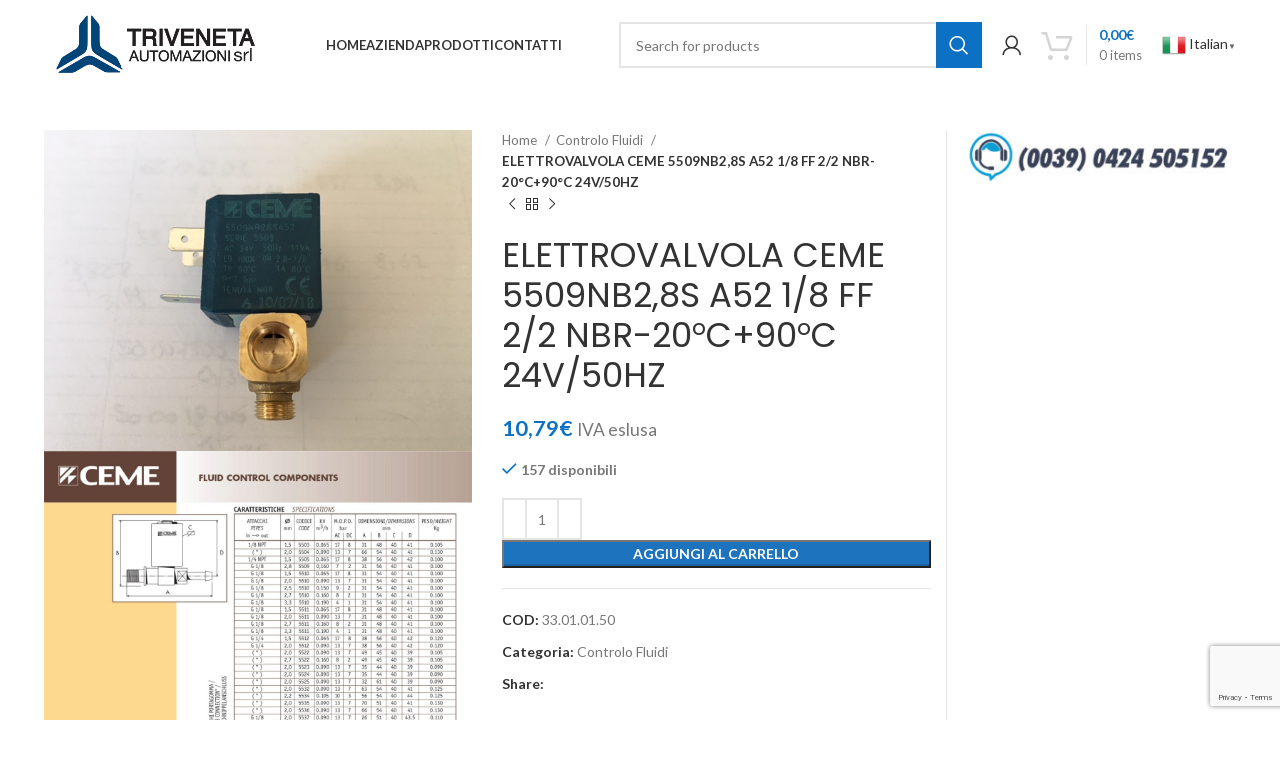

--- FILE ---
content_type: text/html; charset=UTF-8
request_url: https://www.triveneta.it/prodotto/elettrovalvola-ceme-5509nb28s-a52-1-8-ff-2-2-nbr-20c90c-24v-50hz/
body_size: 23251
content:
<!DOCTYPE html>
<html lang="it-IT">
<head>
	<meta charset="UTF-8">
	<link rel="profile" href="https://gmpg.org/xfn/11">
	<link rel="pingback" href="https://www.triveneta.it/xmlrpc.php">

			<script>window.MSInputMethodContext && document.documentMode && document.write('<script src="https://www.triveneta.it/wp-content/themes/woodmart/js/libs/ie11CustomProperties.min.js"><\/script>');</script>
		<title>ELETTROVALVOLA CEME 5509NB2,8S A52 1/8 FF 2/2 NBR-20°C+90°C 24V/50HZ &#8211; Triveneta Automazioni</title>
<meta name='robots' content='max-image-preview:large' />
	<style>img:is([sizes="auto" i], [sizes^="auto," i]) { contain-intrinsic-size: 3000px 1500px }</style>
	<link rel='dns-prefetch' href='//www.googletagmanager.com' />
<link rel='dns-prefetch' href='//fonts.googleapis.com' />
<link rel="alternate" type="application/rss+xml" title="Triveneta Automazioni &raquo; Feed" href="https://www.triveneta.it/feed/" />
<link rel="alternate" type="application/rss+xml" title="Triveneta Automazioni &raquo; Feed dei commenti" href="https://www.triveneta.it/comments/feed/" />
<link rel='stylesheet' id='bootstrap-css' href='https://www.triveneta.it/wp-content/themes/woodmart/css/bootstrap-light.min.css?ver=7.2.4' type='text/css' media='all' />
<link rel='stylesheet' id='woodmart-style-css' href='https://www.triveneta.it/wp-content/themes/woodmart/css/parts/base.min.css?ver=7.2.4' type='text/css' media='all' />
<link rel='stylesheet' id='wd-widget-price-filter-css' href='https://www.triveneta.it/wp-content/themes/woodmart/css/parts/woo-widget-price-filter.min.css?ver=7.2.4' type='text/css' media='all' />
<link rel='stylesheet' id='wp-block-library-css' href='https://www.triveneta.it/wp-includes/css/dist/block-library/style.min.css?ver=6.8.3' type='text/css' media='all' />
<style id='classic-theme-styles-inline-css' type='text/css'>
/*! This file is auto-generated */
.wp-block-button__link{color:#fff;background-color:#32373c;border-radius:9999px;box-shadow:none;text-decoration:none;padding:calc(.667em + 2px) calc(1.333em + 2px);font-size:1.125em}.wp-block-file__button{background:#32373c;color:#fff;text-decoration:none}
</style>
<style id='safe-svg-svg-icon-style-inline-css' type='text/css'>
.safe-svg-cover{text-align:center}.safe-svg-cover .safe-svg-inside{display:inline-block;max-width:100%}.safe-svg-cover svg{height:100%;max-height:100%;max-width:100%;width:100%}

</style>
<style id='global-styles-inline-css' type='text/css'>
:root{--wp--preset--aspect-ratio--square: 1;--wp--preset--aspect-ratio--4-3: 4/3;--wp--preset--aspect-ratio--3-4: 3/4;--wp--preset--aspect-ratio--3-2: 3/2;--wp--preset--aspect-ratio--2-3: 2/3;--wp--preset--aspect-ratio--16-9: 16/9;--wp--preset--aspect-ratio--9-16: 9/16;--wp--preset--color--black: #000000;--wp--preset--color--cyan-bluish-gray: #abb8c3;--wp--preset--color--white: #ffffff;--wp--preset--color--pale-pink: #f78da7;--wp--preset--color--vivid-red: #cf2e2e;--wp--preset--color--luminous-vivid-orange: #ff6900;--wp--preset--color--luminous-vivid-amber: #fcb900;--wp--preset--color--light-green-cyan: #7bdcb5;--wp--preset--color--vivid-green-cyan: #00d084;--wp--preset--color--pale-cyan-blue: #8ed1fc;--wp--preset--color--vivid-cyan-blue: #0693e3;--wp--preset--color--vivid-purple: #9b51e0;--wp--preset--gradient--vivid-cyan-blue-to-vivid-purple: linear-gradient(135deg,rgba(6,147,227,1) 0%,rgb(155,81,224) 100%);--wp--preset--gradient--light-green-cyan-to-vivid-green-cyan: linear-gradient(135deg,rgb(122,220,180) 0%,rgb(0,208,130) 100%);--wp--preset--gradient--luminous-vivid-amber-to-luminous-vivid-orange: linear-gradient(135deg,rgba(252,185,0,1) 0%,rgba(255,105,0,1) 100%);--wp--preset--gradient--luminous-vivid-orange-to-vivid-red: linear-gradient(135deg,rgba(255,105,0,1) 0%,rgb(207,46,46) 100%);--wp--preset--gradient--very-light-gray-to-cyan-bluish-gray: linear-gradient(135deg,rgb(238,238,238) 0%,rgb(169,184,195) 100%);--wp--preset--gradient--cool-to-warm-spectrum: linear-gradient(135deg,rgb(74,234,220) 0%,rgb(151,120,209) 20%,rgb(207,42,186) 40%,rgb(238,44,130) 60%,rgb(251,105,98) 80%,rgb(254,248,76) 100%);--wp--preset--gradient--blush-light-purple: linear-gradient(135deg,rgb(255,206,236) 0%,rgb(152,150,240) 100%);--wp--preset--gradient--blush-bordeaux: linear-gradient(135deg,rgb(254,205,165) 0%,rgb(254,45,45) 50%,rgb(107,0,62) 100%);--wp--preset--gradient--luminous-dusk: linear-gradient(135deg,rgb(255,203,112) 0%,rgb(199,81,192) 50%,rgb(65,88,208) 100%);--wp--preset--gradient--pale-ocean: linear-gradient(135deg,rgb(255,245,203) 0%,rgb(182,227,212) 50%,rgb(51,167,181) 100%);--wp--preset--gradient--electric-grass: linear-gradient(135deg,rgb(202,248,128) 0%,rgb(113,206,126) 100%);--wp--preset--gradient--midnight: linear-gradient(135deg,rgb(2,3,129) 0%,rgb(40,116,252) 100%);--wp--preset--font-size--small: 13px;--wp--preset--font-size--medium: 20px;--wp--preset--font-size--large: 36px;--wp--preset--font-size--x-large: 42px;--wp--preset--font-family--inter: "Inter", sans-serif;--wp--preset--font-family--cardo: Cardo;--wp--preset--spacing--20: 0.44rem;--wp--preset--spacing--30: 0.67rem;--wp--preset--spacing--40: 1rem;--wp--preset--spacing--50: 1.5rem;--wp--preset--spacing--60: 2.25rem;--wp--preset--spacing--70: 3.38rem;--wp--preset--spacing--80: 5.06rem;--wp--preset--shadow--natural: 6px 6px 9px rgba(0, 0, 0, 0.2);--wp--preset--shadow--deep: 12px 12px 50px rgba(0, 0, 0, 0.4);--wp--preset--shadow--sharp: 6px 6px 0px rgba(0, 0, 0, 0.2);--wp--preset--shadow--outlined: 6px 6px 0px -3px rgba(255, 255, 255, 1), 6px 6px rgba(0, 0, 0, 1);--wp--preset--shadow--crisp: 6px 6px 0px rgba(0, 0, 0, 1);}:where(.is-layout-flex){gap: 0.5em;}:where(.is-layout-grid){gap: 0.5em;}body .is-layout-flex{display: flex;}.is-layout-flex{flex-wrap: wrap;align-items: center;}.is-layout-flex > :is(*, div){margin: 0;}body .is-layout-grid{display: grid;}.is-layout-grid > :is(*, div){margin: 0;}:where(.wp-block-columns.is-layout-flex){gap: 2em;}:where(.wp-block-columns.is-layout-grid){gap: 2em;}:where(.wp-block-post-template.is-layout-flex){gap: 1.25em;}:where(.wp-block-post-template.is-layout-grid){gap: 1.25em;}.has-black-color{color: var(--wp--preset--color--black) !important;}.has-cyan-bluish-gray-color{color: var(--wp--preset--color--cyan-bluish-gray) !important;}.has-white-color{color: var(--wp--preset--color--white) !important;}.has-pale-pink-color{color: var(--wp--preset--color--pale-pink) !important;}.has-vivid-red-color{color: var(--wp--preset--color--vivid-red) !important;}.has-luminous-vivid-orange-color{color: var(--wp--preset--color--luminous-vivid-orange) !important;}.has-luminous-vivid-amber-color{color: var(--wp--preset--color--luminous-vivid-amber) !important;}.has-light-green-cyan-color{color: var(--wp--preset--color--light-green-cyan) !important;}.has-vivid-green-cyan-color{color: var(--wp--preset--color--vivid-green-cyan) !important;}.has-pale-cyan-blue-color{color: var(--wp--preset--color--pale-cyan-blue) !important;}.has-vivid-cyan-blue-color{color: var(--wp--preset--color--vivid-cyan-blue) !important;}.has-vivid-purple-color{color: var(--wp--preset--color--vivid-purple) !important;}.has-black-background-color{background-color: var(--wp--preset--color--black) !important;}.has-cyan-bluish-gray-background-color{background-color: var(--wp--preset--color--cyan-bluish-gray) !important;}.has-white-background-color{background-color: var(--wp--preset--color--white) !important;}.has-pale-pink-background-color{background-color: var(--wp--preset--color--pale-pink) !important;}.has-vivid-red-background-color{background-color: var(--wp--preset--color--vivid-red) !important;}.has-luminous-vivid-orange-background-color{background-color: var(--wp--preset--color--luminous-vivid-orange) !important;}.has-luminous-vivid-amber-background-color{background-color: var(--wp--preset--color--luminous-vivid-amber) !important;}.has-light-green-cyan-background-color{background-color: var(--wp--preset--color--light-green-cyan) !important;}.has-vivid-green-cyan-background-color{background-color: var(--wp--preset--color--vivid-green-cyan) !important;}.has-pale-cyan-blue-background-color{background-color: var(--wp--preset--color--pale-cyan-blue) !important;}.has-vivid-cyan-blue-background-color{background-color: var(--wp--preset--color--vivid-cyan-blue) !important;}.has-vivid-purple-background-color{background-color: var(--wp--preset--color--vivid-purple) !important;}.has-black-border-color{border-color: var(--wp--preset--color--black) !important;}.has-cyan-bluish-gray-border-color{border-color: var(--wp--preset--color--cyan-bluish-gray) !important;}.has-white-border-color{border-color: var(--wp--preset--color--white) !important;}.has-pale-pink-border-color{border-color: var(--wp--preset--color--pale-pink) !important;}.has-vivid-red-border-color{border-color: var(--wp--preset--color--vivid-red) !important;}.has-luminous-vivid-orange-border-color{border-color: var(--wp--preset--color--luminous-vivid-orange) !important;}.has-luminous-vivid-amber-border-color{border-color: var(--wp--preset--color--luminous-vivid-amber) !important;}.has-light-green-cyan-border-color{border-color: var(--wp--preset--color--light-green-cyan) !important;}.has-vivid-green-cyan-border-color{border-color: var(--wp--preset--color--vivid-green-cyan) !important;}.has-pale-cyan-blue-border-color{border-color: var(--wp--preset--color--pale-cyan-blue) !important;}.has-vivid-cyan-blue-border-color{border-color: var(--wp--preset--color--vivid-cyan-blue) !important;}.has-vivid-purple-border-color{border-color: var(--wp--preset--color--vivid-purple) !important;}.has-vivid-cyan-blue-to-vivid-purple-gradient-background{background: var(--wp--preset--gradient--vivid-cyan-blue-to-vivid-purple) !important;}.has-light-green-cyan-to-vivid-green-cyan-gradient-background{background: var(--wp--preset--gradient--light-green-cyan-to-vivid-green-cyan) !important;}.has-luminous-vivid-amber-to-luminous-vivid-orange-gradient-background{background: var(--wp--preset--gradient--luminous-vivid-amber-to-luminous-vivid-orange) !important;}.has-luminous-vivid-orange-to-vivid-red-gradient-background{background: var(--wp--preset--gradient--luminous-vivid-orange-to-vivid-red) !important;}.has-very-light-gray-to-cyan-bluish-gray-gradient-background{background: var(--wp--preset--gradient--very-light-gray-to-cyan-bluish-gray) !important;}.has-cool-to-warm-spectrum-gradient-background{background: var(--wp--preset--gradient--cool-to-warm-spectrum) !important;}.has-blush-light-purple-gradient-background{background: var(--wp--preset--gradient--blush-light-purple) !important;}.has-blush-bordeaux-gradient-background{background: var(--wp--preset--gradient--blush-bordeaux) !important;}.has-luminous-dusk-gradient-background{background: var(--wp--preset--gradient--luminous-dusk) !important;}.has-pale-ocean-gradient-background{background: var(--wp--preset--gradient--pale-ocean) !important;}.has-electric-grass-gradient-background{background: var(--wp--preset--gradient--electric-grass) !important;}.has-midnight-gradient-background{background: var(--wp--preset--gradient--midnight) !important;}.has-small-font-size{font-size: var(--wp--preset--font-size--small) !important;}.has-medium-font-size{font-size: var(--wp--preset--font-size--medium) !important;}.has-large-font-size{font-size: var(--wp--preset--font-size--large) !important;}.has-x-large-font-size{font-size: var(--wp--preset--font-size--x-large) !important;}
:where(.wp-block-post-template.is-layout-flex){gap: 1.25em;}:where(.wp-block-post-template.is-layout-grid){gap: 1.25em;}
:where(.wp-block-columns.is-layout-flex){gap: 2em;}:where(.wp-block-columns.is-layout-grid){gap: 2em;}
:root :where(.wp-block-pullquote){font-size: 1.5em;line-height: 1.6;}
</style>
<link rel='stylesheet' id='wpa-css-css' href='https://www.triveneta.it/wp-content/plugins/honeypot/includes/css/wpa.css?ver=2.2.06' type='text/css' media='all' />
<link rel='stylesheet' id='aftax-frontc-css' href='https://www.triveneta.it/wp-content/plugins/woocommerce-tax-exempt-plugin/assets/css/aftax_front.css?ver=1.0' type='text/css' media='all' />
<style id='woocommerce-inline-inline-css' type='text/css'>
.woocommerce form .form-row .required { visibility: visible; }
</style>
<link rel='stylesheet' id='xpay-checkout-css' href='https://www.triveneta.it/wp-content/plugins/nexi-xpay-build/assets/css/xpay.css?ver=7.4.1' type='text/css' media='all' />
<link rel='stylesheet' id='brands-styles-css' href='https://www.triveneta.it/wp-content/plugins/woocommerce/assets/css/brands.css?ver=9.6.0' type='text/css' media='all' />
<link rel='stylesheet' id='js_composer_front-css' href='https://www.triveneta.it/wp-content/plugins/js_composer/assets/css/js_composer.min.css?ver=6.13.0' type='text/css' media='all' />
<link rel='stylesheet' id='wd-widget-nav-css' href='https://www.triveneta.it/wp-content/themes/woodmart/css/parts/widget-nav.min.css?ver=7.2.4' type='text/css' media='all' />
<link rel='stylesheet' id='wd-wp-gutenberg-css' href='https://www.triveneta.it/wp-content/themes/woodmart/css/parts/wp-gutenberg.min.css?ver=7.2.4' type='text/css' media='all' />
<link rel='stylesheet' id='wd-wpcf7-css' href='https://www.triveneta.it/wp-content/themes/woodmart/css/parts/int-wpcf7.min.css?ver=7.2.4' type='text/css' media='all' />
<link rel='stylesheet' id='wd-revolution-slider-css' href='https://www.triveneta.it/wp-content/themes/woodmart/css/parts/int-rev-slider.min.css?ver=7.2.4' type='text/css' media='all' />
<link rel='stylesheet' id='wd-wpbakery-base-css' href='https://www.triveneta.it/wp-content/themes/woodmart/css/parts/int-wpb-base.min.css?ver=7.2.4' type='text/css' media='all' />
<link rel='stylesheet' id='wd-wpbakery-base-deprecated-css' href='https://www.triveneta.it/wp-content/themes/woodmart/css/parts/int-wpb-base-deprecated.min.css?ver=7.2.4' type='text/css' media='all' />
<link rel='stylesheet' id='wd-notices-fixed-css' href='https://www.triveneta.it/wp-content/themes/woodmart/css/parts/woo-opt-sticky-notices.min.css?ver=7.2.4' type='text/css' media='all' />
<link rel='stylesheet' id='wd-woocommerce-base-css' href='https://www.triveneta.it/wp-content/themes/woodmart/css/parts/woocommerce-base.min.css?ver=7.2.4' type='text/css' media='all' />
<link rel='stylesheet' id='wd-mod-star-rating-css' href='https://www.triveneta.it/wp-content/themes/woodmart/css/parts/mod-star-rating.min.css?ver=7.2.4' type='text/css' media='all' />
<link rel='stylesheet' id='wd-woo-el-track-order-css' href='https://www.triveneta.it/wp-content/themes/woodmart/css/parts/woo-el-track-order.min.css?ver=7.2.4' type='text/css' media='all' />
<link rel='stylesheet' id='wd-woo-gutenberg-css' href='https://www.triveneta.it/wp-content/themes/woodmart/css/parts/woo-gutenberg.min.css?ver=7.2.4' type='text/css' media='all' />
<link rel='stylesheet' id='wd-woo-mod-quantity-css' href='https://www.triveneta.it/wp-content/themes/woodmart/css/parts/woo-mod-quantity.min.css?ver=7.2.4' type='text/css' media='all' />
<link rel='stylesheet' id='wd-woo-single-prod-el-base-css' href='https://www.triveneta.it/wp-content/themes/woodmart/css/parts/woo-single-prod-el-base.min.css?ver=7.2.4' type='text/css' media='all' />
<link rel='stylesheet' id='wd-woo-mod-stock-status-css' href='https://www.triveneta.it/wp-content/themes/woodmart/css/parts/woo-mod-stock-status.min.css?ver=7.2.4' type='text/css' media='all' />
<link rel='stylesheet' id='wd-woo-mod-shop-attributes-css' href='https://www.triveneta.it/wp-content/themes/woodmart/css/parts/woo-mod-shop-attributes.min.css?ver=7.2.4' type='text/css' media='all' />
<link rel='stylesheet' id='wd-header-base-css' href='https://www.triveneta.it/wp-content/themes/woodmart/css/parts/header-base.min.css?ver=7.2.4' type='text/css' media='all' />
<link rel='stylesheet' id='wd-mod-tools-css' href='https://www.triveneta.it/wp-content/themes/woodmart/css/parts/mod-tools.min.css?ver=7.2.4' type='text/css' media='all' />
<link rel='stylesheet' id='wd-header-search-css' href='https://www.triveneta.it/wp-content/themes/woodmart/css/parts/header-el-search.min.css?ver=7.2.4' type='text/css' media='all' />
<link rel='stylesheet' id='wd-header-search-form-css' href='https://www.triveneta.it/wp-content/themes/woodmart/css/parts/header-el-search-form.min.css?ver=7.2.4' type='text/css' media='all' />
<link rel='stylesheet' id='wd-wd-search-results-css' href='https://www.triveneta.it/wp-content/themes/woodmart/css/parts/wd-search-results.min.css?ver=7.2.4' type='text/css' media='all' />
<link rel='stylesheet' id='wd-wd-search-form-css' href='https://www.triveneta.it/wp-content/themes/woodmart/css/parts/wd-search-form.min.css?ver=7.2.4' type='text/css' media='all' />
<link rel='stylesheet' id='wd-woo-mod-login-form-css' href='https://www.triveneta.it/wp-content/themes/woodmart/css/parts/woo-mod-login-form.min.css?ver=7.2.4' type='text/css' media='all' />
<link rel='stylesheet' id='wd-header-my-account-css' href='https://www.triveneta.it/wp-content/themes/woodmart/css/parts/header-el-my-account.min.css?ver=7.2.4' type='text/css' media='all' />
<link rel='stylesheet' id='wd-header-cart-design-3-css' href='https://www.triveneta.it/wp-content/themes/woodmart/css/parts/header-el-cart-design-3.min.css?ver=7.2.4' type='text/css' media='all' />
<link rel='stylesheet' id='wd-header-cart-side-css' href='https://www.triveneta.it/wp-content/themes/woodmart/css/parts/header-el-cart-side.min.css?ver=7.2.4' type='text/css' media='all' />
<link rel='stylesheet' id='wd-header-cart-css' href='https://www.triveneta.it/wp-content/themes/woodmart/css/parts/header-el-cart.min.css?ver=7.2.4' type='text/css' media='all' />
<link rel='stylesheet' id='wd-widget-shopping-cart-css' href='https://www.triveneta.it/wp-content/themes/woodmart/css/parts/woo-widget-shopping-cart.min.css?ver=7.2.4' type='text/css' media='all' />
<link rel='stylesheet' id='wd-widget-product-list-css' href='https://www.triveneta.it/wp-content/themes/woodmart/css/parts/woo-widget-product-list.min.css?ver=7.2.4' type='text/css' media='all' />
<link rel='stylesheet' id='wd-header-elements-base-css' href='https://www.triveneta.it/wp-content/themes/woodmart/css/parts/header-el-base.min.css?ver=7.2.4' type='text/css' media='all' />
<link rel='stylesheet' id='wd-page-title-css' href='https://www.triveneta.it/wp-content/themes/woodmart/css/parts/page-title.min.css?ver=7.2.4' type='text/css' media='all' />
<link rel='stylesheet' id='wd-woo-single-prod-predefined-css' href='https://www.triveneta.it/wp-content/themes/woodmart/css/parts/woo-single-prod-predefined.min.css?ver=7.2.4' type='text/css' media='all' />
<link rel='stylesheet' id='wd-woo-single-prod-and-quick-view-predefined-css' href='https://www.triveneta.it/wp-content/themes/woodmart/css/parts/woo-single-prod-and-quick-view-predefined.min.css?ver=7.2.4' type='text/css' media='all' />
<link rel='stylesheet' id='wd-woo-single-prod-el-tabs-predefined-css' href='https://www.triveneta.it/wp-content/themes/woodmart/css/parts/woo-single-prod-el-tabs-predefined.min.css?ver=7.2.4' type='text/css' media='all' />
<link rel='stylesheet' id='wd-woo-single-prod-el-gallery-css' href='https://www.triveneta.it/wp-content/themes/woodmart/css/parts/woo-single-prod-el-gallery.min.css?ver=7.2.4' type='text/css' media='all' />
<link rel='stylesheet' id='wd-woo-single-prod-el-gallery-opt-thumb-columns-css' href='https://www.triveneta.it/wp-content/themes/woodmart/css/parts/woo-single-prod-el-gallery-opt-thumb-columns.min.css?ver=7.2.4' type='text/css' media='all' />
<link rel='stylesheet' id='wd-owl-carousel-css' href='https://www.triveneta.it/wp-content/themes/woodmart/css/parts/lib-owl-carousel.min.css?ver=7.2.4' type='text/css' media='all' />
<link rel='stylesheet' id='wd-photoswipe-css' href='https://www.triveneta.it/wp-content/themes/woodmart/css/parts/lib-photoswipe.min.css?ver=7.2.4' type='text/css' media='all' />
<link rel='stylesheet' id='wd-woo-single-prod-el-navigation-css' href='https://www.triveneta.it/wp-content/themes/woodmart/css/parts/woo-single-prod-el-navigation.min.css?ver=7.2.4' type='text/css' media='all' />
<link rel='stylesheet' id='wd-social-icons-css' href='https://www.triveneta.it/wp-content/themes/woodmart/css/parts/el-social-icons.min.css?ver=7.2.4' type='text/css' media='all' />
<link rel='stylesheet' id='wd-off-canvas-sidebar-css' href='https://www.triveneta.it/wp-content/themes/woodmart/css/parts/opt-off-canvas-sidebar.min.css?ver=7.2.4' type='text/css' media='all' />
<link rel='stylesheet' id='wd-tabs-css' href='https://www.triveneta.it/wp-content/themes/woodmart/css/parts/el-tabs.min.css?ver=7.2.4' type='text/css' media='all' />
<link rel='stylesheet' id='wd-woo-single-prod-el-tabs-opt-layout-tabs-css' href='https://www.triveneta.it/wp-content/themes/woodmart/css/parts/woo-single-prod-el-tabs-opt-layout-tabs.min.css?ver=7.2.4' type='text/css' media='all' />
<link rel='stylesheet' id='wd-accordion-css' href='https://www.triveneta.it/wp-content/themes/woodmart/css/parts/el-accordion.min.css?ver=7.2.4' type='text/css' media='all' />
<link rel='stylesheet' id='wd-categories-loop-replace-title-css' href='https://www.triveneta.it/wp-content/themes/woodmart/css/parts/woo-categories-loop-replace-title-old.min.css?ver=7.2.4' type='text/css' media='all' />
<link rel='stylesheet' id='wd-categories-loop-css' href='https://www.triveneta.it/wp-content/themes/woodmart/css/parts/woo-categories-loop-old.min.css?ver=7.2.4' type='text/css' media='all' />
<link rel='stylesheet' id='wd-footer-base-css' href='https://www.triveneta.it/wp-content/themes/woodmart/css/parts/footer-base.min.css?ver=7.2.4' type='text/css' media='all' />
<link rel='stylesheet' id='wd-scroll-top-css' href='https://www.triveneta.it/wp-content/themes/woodmart/css/parts/opt-scrolltotop.min.css?ver=7.2.4' type='text/css' media='all' />
<link rel='stylesheet' id='wd-header-my-account-sidebar-css' href='https://www.triveneta.it/wp-content/themes/woodmart/css/parts/header-el-my-account-sidebar.min.css?ver=7.2.4' type='text/css' media='all' />
<link rel='stylesheet' id='wd-mod-sticky-sidebar-opener-css' href='https://www.triveneta.it/wp-content/themes/woodmart/css/parts/mod-sticky-sidebar-opener.min.css?ver=7.2.4' type='text/css' media='all' />
<link rel='stylesheet' id='xts-google-fonts-css' href='https://fonts.googleapis.com/css?family=Lato%3A400%2C700%7CPoppins%3A400%2C600&#038;ver=7.2.4' type='text/css' media='all' />
<script type="text/javascript" src="https://www.triveneta.it/wp-includes/js/jquery/jquery.min.js?ver=3.7.1" id="jquery-core-js"></script>
<script type="text/javascript" src="https://www.triveneta.it/wp-includes/js/jquery/jquery-migrate.min.js?ver=3.4.1" id="jquery-migrate-js"></script>
<script type="text/javascript" id="aftax-frontj-js-extra">
/* <![CDATA[ */
var aftax_phpvars = {"admin_url":"https:\/\/www.triveneta.it\/wp-admin\/admin-ajax.php"};
/* ]]> */
</script>
<script type="text/javascript" src="https://www.triveneta.it/wp-content/plugins/woocommerce-tax-exempt-plugin/assets/js/aftax_front.js?ver=1.0" id="aftax-frontj-js"></script>
<script type="text/javascript" src="https://www.triveneta.it/wp-content/plugins/woocommerce/assets/js/jquery-blockui/jquery.blockUI.min.js?ver=2.7.0-wc.9.6.0" id="jquery-blockui-js" data-wp-strategy="defer"></script>
<script type="text/javascript" id="wc-add-to-cart-js-extra">
/* <![CDATA[ */
var wc_add_to_cart_params = {"ajax_url":"\/wp-admin\/admin-ajax.php","wc_ajax_url":"\/?wc-ajax=%%endpoint%%","i18n_view_cart":"Visualizza carrello","cart_url":"https:\/\/www.triveneta.it\/request-quote\/","is_cart":"","cart_redirect_after_add":"no"};
/* ]]> */
</script>
<script type="text/javascript" src="https://www.triveneta.it/wp-content/plugins/woocommerce/assets/js/frontend/add-to-cart.min.js?ver=9.6.0" id="wc-add-to-cart-js" data-wp-strategy="defer"></script>
<script type="text/javascript" src="https://www.triveneta.it/wp-content/plugins/woocommerce/assets/js/zoom/jquery.zoom.min.js?ver=1.7.21-wc.9.6.0" id="zoom-js" defer="defer" data-wp-strategy="defer"></script>
<script type="text/javascript" id="wc-single-product-js-extra">
/* <![CDATA[ */
var wc_single_product_params = {"i18n_required_rating_text":"Seleziona una valutazione","i18n_product_gallery_trigger_text":"Visualizza la galleria di immagini a schermo intero","review_rating_required":"yes","flexslider":{"rtl":false,"animation":"slide","smoothHeight":true,"directionNav":false,"controlNav":"thumbnails","slideshow":false,"animationSpeed":500,"animationLoop":false,"allowOneSlide":false},"zoom_enabled":"","zoom_options":[],"photoswipe_enabled":"","photoswipe_options":{"shareEl":false,"closeOnScroll":false,"history":false,"hideAnimationDuration":0,"showAnimationDuration":0},"flexslider_enabled":""};
/* ]]> */
</script>
<script type="text/javascript" src="https://www.triveneta.it/wp-content/plugins/woocommerce/assets/js/frontend/single-product.min.js?ver=9.6.0" id="wc-single-product-js" defer="defer" data-wp-strategy="defer"></script>
<script type="text/javascript" src="https://www.triveneta.it/wp-content/plugins/woocommerce/assets/js/js-cookie/js.cookie.min.js?ver=2.1.4-wc.9.6.0" id="js-cookie-js" defer="defer" data-wp-strategy="defer"></script>
<script type="text/javascript" id="woocommerce-js-extra">
/* <![CDATA[ */
var woocommerce_params = {"ajax_url":"\/wp-admin\/admin-ajax.php","wc_ajax_url":"\/?wc-ajax=%%endpoint%%"};
/* ]]> */
</script>
<script type="text/javascript" src="https://www.triveneta.it/wp-content/plugins/woocommerce/assets/js/frontend/woocommerce.min.js?ver=9.6.0" id="woocommerce-js" defer="defer" data-wp-strategy="defer"></script>
<script type="text/javascript" src="https://www.triveneta.it/wp-content/plugins/js_composer/assets/js/vendors/woocommerce-add-to-cart.js?ver=6.13.0" id="vc_woocommerce-add-to-cart-js-js"></script>
<script type="text/javascript" src="https://www.triveneta.it/wp-content/plugins/nexi-xpay-build/assets/js/xpay.js?ver=7.4.1" id="xpay-checkout-js"></script>
<script type="text/javascript" src="https://www.triveneta.it/wp-content/plugins/nexi-xpay-build/assets/js/xpay-build.js?ver=7.4.1" id="xpay-build-checkout-js"></script>

<!-- Snippet del tag Google (gtag.js) aggiunto da Site Kit -->
<!-- Snippet Google Analytics aggiunto da Site Kit -->
<script type="text/javascript" src="https://www.googletagmanager.com/gtag/js?id=GT-5R7GTZ3" id="google_gtagjs-js" async></script>
<script type="text/javascript" id="google_gtagjs-js-after">
/* <![CDATA[ */
window.dataLayer = window.dataLayer || [];function gtag(){dataLayer.push(arguments);}
gtag("set","linker",{"domains":["www.triveneta.it"]});
gtag("js", new Date());
gtag("set", "developer_id.dZTNiMT", true);
gtag("config", "GT-5R7GTZ3");
/* ]]> */
</script>
<script type="text/javascript" src="https://www.triveneta.it/wp-content/themes/woodmart/js/libs/device.min.js?ver=7.2.4" id="wd-device-library-js"></script>
<link rel="https://api.w.org/" href="https://www.triveneta.it/wp-json/" /><link rel="alternate" title="JSON" type="application/json" href="https://www.triveneta.it/wp-json/wp/v2/product/215693" /><link rel="EditURI" type="application/rsd+xml" title="RSD" href="https://www.triveneta.it/xmlrpc.php?rsd" />
<meta name="generator" content="WordPress 6.8.3" />
<meta name="generator" content="WooCommerce 9.6.0" />
<link rel="canonical" href="https://www.triveneta.it/prodotto/elettrovalvola-ceme-5509nb28s-a52-1-8-ff-2-2-nbr-20c90c-24v-50hz/" />
<link rel='shortlink' href='https://www.triveneta.it/?p=215693' />
<link rel="alternate" title="oEmbed (JSON)" type="application/json+oembed" href="https://www.triveneta.it/wp-json/oembed/1.0/embed?url=https%3A%2F%2Fwww.triveneta.it%2Fprodotto%2Felettrovalvola-ceme-5509nb28s-a52-1-8-ff-2-2-nbr-20c90c-24v-50hz%2F" />
<link rel="alternate" title="oEmbed (XML)" type="text/xml+oembed" href="https://www.triveneta.it/wp-json/oembed/1.0/embed?url=https%3A%2F%2Fwww.triveneta.it%2Fprodotto%2Felettrovalvola-ceme-5509nb28s-a52-1-8-ff-2-2-nbr-20c90c-24v-50hz%2F&#038;format=xml" />
<meta name="generator" content="Site Kit by Google 1.171.0" />		<script type="text/javascript">
				(function(c,l,a,r,i,t,y){
					c[a]=c[a]||function(){(c[a].q=c[a].q||[]).push(arguments)};t=l.createElement(r);t.async=1;
					t.src="https://www.clarity.ms/tag/"+i+"?ref=wordpress";y=l.getElementsByTagName(r)[0];y.parentNode.insertBefore(t,y);
				})(window, document, "clarity", "script", "j5tz0ma4g8");
		</script>
		<script src="https://www.triveneta.it/wp-content/plugins/nexi-xpay-build/assets/js/pagodil-sticker.min.js?v=7.4.1"></script><style>.pagodil-sticker-container { display: inline-block; margin-bottom: 60px; } </style>					<meta name="viewport" content="width=device-width, initial-scale=1.0, maximum-scale=1.0, user-scalable=no">
										<noscript><style>.woocommerce-product-gallery{ opacity: 1 !important; }</style></noscript>
	<meta name="generator" content="Powered by WPBakery Page Builder - drag and drop page builder for WordPress."/>
<meta name="generator" content="Powered by Slider Revolution 6.6.14 - responsive, Mobile-Friendly Slider Plugin for WordPress with comfortable drag and drop interface." />
<style class='wp-fonts-local' type='text/css'>
@font-face{font-family:Inter;font-style:normal;font-weight:300 900;font-display:fallback;src:url('https://www.triveneta.it/wp-content/plugins/woocommerce/assets/fonts/Inter-VariableFont_slnt,wght.woff2') format('woff2');font-stretch:normal;}
@font-face{font-family:Cardo;font-style:normal;font-weight:400;font-display:fallback;src:url('https://www.triveneta.it/wp-content/plugins/woocommerce/assets/fonts/cardo_normal_400.woff2') format('woff2');}
</style>
<link rel="icon" href="https://www.triveneta.it/wp-content/uploads/2020/05/cropped-index-32x32.jpg" sizes="32x32" />
<link rel="icon" href="https://www.triveneta.it/wp-content/uploads/2020/05/cropped-index-192x192.jpg" sizes="192x192" />
<link rel="apple-touch-icon" href="https://www.triveneta.it/wp-content/uploads/2020/05/cropped-index-180x180.jpg" />
<meta name="msapplication-TileImage" content="https://www.triveneta.it/wp-content/uploads/2020/05/cropped-index-270x270.jpg" />
<script>function setREVStartSize(e){
			//window.requestAnimationFrame(function() {
				window.RSIW = window.RSIW===undefined ? window.innerWidth : window.RSIW;
				window.RSIH = window.RSIH===undefined ? window.innerHeight : window.RSIH;
				try {
					var pw = document.getElementById(e.c).parentNode.offsetWidth,
						newh;
					pw = pw===0 || isNaN(pw) || (e.l=="fullwidth" || e.layout=="fullwidth") ? window.RSIW : pw;
					e.tabw = e.tabw===undefined ? 0 : parseInt(e.tabw);
					e.thumbw = e.thumbw===undefined ? 0 : parseInt(e.thumbw);
					e.tabh = e.tabh===undefined ? 0 : parseInt(e.tabh);
					e.thumbh = e.thumbh===undefined ? 0 : parseInt(e.thumbh);
					e.tabhide = e.tabhide===undefined ? 0 : parseInt(e.tabhide);
					e.thumbhide = e.thumbhide===undefined ? 0 : parseInt(e.thumbhide);
					e.mh = e.mh===undefined || e.mh=="" || e.mh==="auto" ? 0 : parseInt(e.mh,0);
					if(e.layout==="fullscreen" || e.l==="fullscreen")
						newh = Math.max(e.mh,window.RSIH);
					else{
						e.gw = Array.isArray(e.gw) ? e.gw : [e.gw];
						for (var i in e.rl) if (e.gw[i]===undefined || e.gw[i]===0) e.gw[i] = e.gw[i-1];
						e.gh = e.el===undefined || e.el==="" || (Array.isArray(e.el) && e.el.length==0)? e.gh : e.el;
						e.gh = Array.isArray(e.gh) ? e.gh : [e.gh];
						for (var i in e.rl) if (e.gh[i]===undefined || e.gh[i]===0) e.gh[i] = e.gh[i-1];
											
						var nl = new Array(e.rl.length),
							ix = 0,
							sl;
						e.tabw = e.tabhide>=pw ? 0 : e.tabw;
						e.thumbw = e.thumbhide>=pw ? 0 : e.thumbw;
						e.tabh = e.tabhide>=pw ? 0 : e.tabh;
						e.thumbh = e.thumbhide>=pw ? 0 : e.thumbh;
						for (var i in e.rl) nl[i] = e.rl[i]<window.RSIW ? 0 : e.rl[i];
						sl = nl[0];
						for (var i in nl) if (sl>nl[i] && nl[i]>0) { sl = nl[i]; ix=i;}
						var m = pw>(e.gw[ix]+e.tabw+e.thumbw) ? 1 : (pw-(e.tabw+e.thumbw)) / (e.gw[ix]);
						newh =  (e.gh[ix] * m) + (e.tabh + e.thumbh);
					}
					var el = document.getElementById(e.c);
					if (el!==null && el) el.style.height = newh+"px";
					el = document.getElementById(e.c+"_wrapper");
					if (el!==null && el) {
						el.style.height = newh+"px";
						el.style.display = "block";
					}
				} catch(e){
					console.log("Failure at Presize of Slider:" + e)
				}
			//});
		  };</script>
		<style type="text/css" id="wp-custom-css">
			/*nasconde pulsante -Visualizza Carrello-*/
.button.btn-cart.wc-forward{
display: none !important;
}		</style>
		<style>
		
		</style><noscript><style> .wpb_animate_when_almost_visible { opacity: 1; }</style></noscript>			<style id="wd-style-header_532103-css" data-type="wd-style-header_532103">
				:root{
	--wd-top-bar-h: 40px;
	--wd-top-bar-sm-h: 38px;
	--wd-top-bar-sticky-h: 0.001px;

	--wd-header-general-h: 90px;
	--wd-header-general-sm-h: 60px;
	--wd-header-general-sticky-h: 60px;

	--wd-header-bottom-h: 52px;
	--wd-header-bottom-sm-h: 52px;
	--wd-header-bottom-sticky-h: 0.001px;

	--wd-header-clone-h: 0.001px;
}

.whb-top-bar .wd-dropdown {
	margin-top: 0px;
}

.whb-top-bar .wd-dropdown:after {
	height: 10px;
}

.whb-sticked .whb-general-header .wd-dropdown {
	margin-top: 10px;
}

.whb-sticked .whb-general-header .wd-dropdown:after {
	height: 20px;
}

.whb-header-bottom .wd-dropdown {
	margin-top: 6px;
}

.whb-header-bottom .wd-dropdown:after {
	height: 16px;
}


.whb-header .whb-header-bottom .wd-header-cats {
	margin-top: -0px;
	margin-bottom: -8px;
	height: calc(100% + 8px);
}


@media (min-width: 1025px) {
		.whb-top-bar-inner {
		height: 40px;
		max-height: 40px;
	}

		.whb-sticked .whb-top-bar-inner {
		height: 40px;
		max-height: 40px;
	}
		
		.whb-general-header-inner {
		height: 90px;
		max-height: 90px;
	}

		.whb-sticked .whb-general-header-inner {
		height: 60px;
		max-height: 60px;
	}
		
		.whb-header-bottom-inner {
		height: 52px;
		max-height: 52px;
	}

		.whb-sticked .whb-header-bottom-inner {
		height: 52px;
		max-height: 52px;
	}
		
	
	}

@media (max-width: 1024px) {
		.whb-top-bar-inner {
		height: 38px;
		max-height: 38px;
	}
	
		.whb-general-header-inner {
		height: 60px;
		max-height: 60px;
	}
	
		.whb-header-bottom-inner {
		height: 52px;
		max-height: 52px;
	}
	
	
	}
		
.whb-top-bar {
	background-color: rgba(12, 113, 195, 1);border-color: rgba(12, 113, 195, 1);border-bottom-width: 1px;border-bottom-style: solid;
}

.whb-general-header {
	border-bottom-width: 0px;border-bottom-style: solid;
}
.whb-header-bottom-inner { border-color: rgba(12, 113, 195, 1);border-bottom-width: 8px;border-bottom-style: solid; }
.whb-header-bottom {
	background-color: rgba(12, 113, 195, 1);
}
			</style>
						<style id="wd-style-theme_settings_default-css" data-type="wd-style-theme_settings_default">
				@font-face {
	font-weight: normal;
	font-style: normal;
	font-family: "woodmart-font";
	src: url("//www.triveneta.it/wp-content/themes/woodmart/fonts/woodmart-font-1-400.woff2?v=7.2.4") format("woff2");
}

.wd-popup.wd-promo-popup{
	background-color:#111111;
	background-image: none;
	background-repeat:no-repeat;
	background-size:contain;
	background-position:left center;
}

.page-title-default{
	background-color:#6b6b6b;
	background-image: url(https://www.triveneta.it/wp-content/uploads/2021/03/banner-prodotti-2.jpg);
	background-size:cover;
	background-position:center center;
}

.footer-container{
	background-color:#ffffff;
	background-image: none;
}

:root{
--wd-text-font:"Lato", Arial, Helvetica, sans-serif;
--wd-text-font-weight:400;
--wd-text-color:#777777;
--wd-text-font-size:14px;
}
:root{
--wd-title-font:"Poppins", Arial, Helvetica, sans-serif;
--wd-title-font-weight:600;
--wd-title-color:#242424;
}
:root{
--wd-entities-title-font:"Poppins", Arial, Helvetica, sans-serif;
--wd-entities-title-font-weight:500;
--wd-entities-title-color:#333333;
--wd-entities-title-color-hover:rgb(51 51 51 / 65%);
}
:root{
--wd-alternative-font:"Lato", Arial, Helvetica, sans-serif;
}
:root{
--wd-widget-title-font:"Poppins", Arial, Helvetica, sans-serif;
--wd-widget-title-font-weight:600;
--wd-widget-title-transform:uppercase;
--wd-widget-title-color:#333;
--wd-widget-title-font-size:16px;
}
:root{
--wd-header-el-font:"Lato", Arial, Helvetica, sans-serif;
--wd-header-el-font-weight:700;
--wd-header-el-transform:uppercase;
--wd-header-el-font-size:13px;
}
:root{
--wd-primary-color:#0c71c3;
}
:root{
--wd-alternative-color:#1e73be;
}
:root{
--wd-link-color:#333333;
--wd-link-color-hover:#242424;
}
:root{
--btn-default-bgcolor:#1e73be;
}
:root{
--btn-default-bgcolor-hover:#1e73be;
}
:root{
--btn-accented-bgcolor:#1e73be;
}
:root{
--btn-accented-bgcolor-hover:#1e73be;
}
:root{
--notices-success-bg:#459647;
}
:root{
--notices-success-color:#fff;
}
:root{
--notices-warning-bg:#dd0000;
}
:root{
--notices-warning-color:#ffffff;
}
	:root{
					
			
							--wd-form-brd-radius: 0px;
					
					--wd-form-brd-width: 2px;
		
					--btn-default-color: #333;
		
					--btn-default-color-hover: #333;
		
					--btn-accented-color: #fff;
		
					--btn-accented-color-hover: #fff;
		
									--btn-default-brd-radius: 0px;
				--btn-default-box-shadow: none;
				--btn-default-box-shadow-hover: none;
				--btn-default-box-shadow-active: none;
				--btn-default-bottom: 0px;
			
			
			
					
					
							--btn-accented-bottom-active: -1px;
				--btn-accented-brd-radius: 0px;
				--btn-accented-box-shadow: inset 0 -2px 0 rgba(0, 0, 0, .15);
				--btn-accented-box-shadow-hover: inset 0 -2px 0 rgba(0, 0, 0, .15);
			
			
					
							
					--wd-brd-radius: 0px;
			}

	
	
			@media (min-width: 1025px) {
			.whb-boxed:not(.whb-sticked):not(.whb-full-width) .whb-main-header {
				max-width: 1192px;
			}
		}

		.container {
			max-width: 1222px;
		}

		:root{
			--wd-container-w: 1222px;
		}
	
			@media (min-width: 1222px) {
			[data-vc-full-width]:not([data-vc-stretch-content]),
			:is(.vc_section, .vc_row).wd-section-stretch {
				padding-left: calc((100vw - 1222px - var(--wd-sticky-nav-w) - var(--wd-scroll-w)) / 2);
				padding-right: calc((100vw - 1222px - var(--wd-sticky-nav-w) - var(--wd-scroll-w)) / 2);
			}
		}
	
			div.wd-popup.popup-quick-view {
			max-width: 920px;
		}
	
	
	
	
			.woodmart-woocommerce-layered-nav .wd-scroll-content {
			max-height: 280px;
		}
	
	
			</style>
			</head>

<body class="wp-singular product-template-default single single-product postid-215693 wp-theme-woodmart theme-woodmart woocommerce woocommerce-page woocommerce-no-js wrapper-full-width  woodmart-product-design-default categories-accordion-on woodmart-archive-shop offcanvas-sidebar-mobile offcanvas-sidebar-tablet notifications-sticky wpb-js-composer js-comp-ver-6.13.0 vc_responsive">
			<script type="text/javascript" id="wd-flicker-fix">// Flicker fix.</script>	
	
	<div class="website-wrapper">
									<header class="whb-header whb-header_532103 whb-sticky-shadow whb-scroll-stick whb-sticky-real">
					<div class="whb-main-header">
	
<div class="whb-row whb-general-header whb-sticky-row whb-without-bg whb-without-border whb-color-dark whb-flex-flex-middle">
	<div class="container">
		<div class="whb-flex-row whb-general-header-inner">
			<div class="whb-column whb-col-left whb-visible-lg">
	<div class="site-logo">
	<a href="https://www.triveneta.it/" class="wd-logo wd-main-logo" rel="home">
		<img src="https://www.triveneta.it/wp-content/uploads/2020/12/triveneta-logo.png" alt="Triveneta Automazioni" style="max-width: 225px;" />	</a>
	</div>
</div>
<div class="whb-column whb-col-center whb-visible-lg">
	<div class="wd-header-nav wd-header-main-nav text-center wd-design-1" role="navigation" aria-label="Main navigation">
	<ul id="menu-menu-1" class="menu wd-nav wd-nav-main wd-style-default wd-gap-s"><li id="menu-item-212826" class="menu-item menu-item-type-post_type menu-item-object-page menu-item-home menu-item-212826 item-level-0 menu-simple-dropdown wd-event-hover" ><a href="https://www.triveneta.it/" class="woodmart-nav-link"><span class="nav-link-text">Home</span></a></li>
<li id="menu-item-212792" class="menu-item menu-item-type-post_type menu-item-object-page menu-item-212792 item-level-0 menu-simple-dropdown wd-event-hover" ><a href="https://www.triveneta.it/azienda/" class="woodmart-nav-link"><span class="nav-link-text">Azienda</span></a></li>
<li id="menu-item-208615" class="menu-item menu-item-type-custom menu-item-object-custom menu-item-208615 item-level-0 menu-simple-dropdown wd-event-hover" ><a href="/negozio" class="woodmart-nav-link"><span class="nav-link-text">Prodotti</span></a></li>
<li id="menu-item-32630" class="menu-item menu-item-type-post_type menu-item-object-page menu-item-32630 item-level-0 menu-simple-dropdown wd-event-hover" ><a href="https://www.triveneta.it/contatti/" class="woodmart-nav-link"><span class="nav-link-text">Contatti</span></a></li>
</ul></div><!--END MAIN-NAV-->
			<div class="wd-search-form wd-header-search-form wd-display-form whb-o1njwf6q8wl2t2k3m2un">
				
				
				<form role="search" method="get" class="searchform  wd-style-with-bg wd-cat-style-bordered woodmart-ajax-search" action="https://www.triveneta.it/"  data-thumbnail="1" data-price="1" data-post_type="product" data-count="20" data-sku="0" data-symbols_count="3">
					<input type="text" class="s" placeholder="Search for products" value="" name="s" aria-label="Search" title="Search for products" required/>
					<input type="hidden" name="post_type" value="product">
										<button type="submit" class="searchsubmit">
						<span>
							Search						</span>
											</button>
				</form>

				
				
									<div class="search-results-wrapper">
						<div class="wd-dropdown-results wd-scroll wd-dropdown">
							<div class="wd-scroll-content"></div>
						</div>
					</div>
				
				
							</div>
		</div>
<div class="whb-column whb-col-right whb-visible-lg">
	<div class="wd-header-my-account wd-tools-element wd-event-hover wd-design-1 wd-account-style-icon login-side-opener whb-vssfpylqqax9pvkfnxoz">
			<a href="https://www.triveneta.it/mio-account/" title="My account">
			
				<span class="wd-tools-icon">
									</span>
				<span class="wd-tools-text">
				Login / Register			</span>

					</a>

			</div>

<div class="wd-header-cart wd-tools-element wd-design-3 cart-widget-opener whb-nedhm962r512y1xz9j06">
	<a href="https://www.triveneta.it/request-quote/" title="Shopping cart">
		
			<span class="wd-tools-icon">
											</span>
			<span class="wd-tools-text">
											<span class="wd-cart-number wd-tools-count">0 <span>items</span></span>
						
										<span class="wd-cart-subtotal"><span class="woocommerce-Price-amount amount"><bdi>0,00<span class="woocommerce-Price-currencySymbol">&euro;</span></bdi></span></span>
					</span>

			</a>
	</div>

<div class="wd-header-text set-cont-mb-s reset-last-child "><!-- GTranslate: https://gtranslate.io/ -->
<a href="#" class="switcher-popup glink nturl notranslate" onclick="openGTPopup(this)"><img src="//www.triveneta.it/wp-content/plugins/gtranslate/flags/24/it.png" height="24" width="24" alt="it" /> <span>Italian</span><span style="color:#666;font-size:8px;font-weight:bold;">&#9660;</span></a>
<div id="gt_fade" class="gt_black_overlay"></div>
<div id="gt_lightbox" class="gt_white_content notranslate">
<div style="position:relative;height:14px;"><span onclick="closeGTPopup()" style="position:absolute;right:2px;top:2px;font-weight:bold;font-size:12px;cursor:pointer;color:#444;font-family:cursive;">X</span></div>
<div class="gt_languages">
<a href="#" onclick="changeGTLanguage('it|ar', this);return false;" title="Arabic" class="glink nturl"><img data-gt-lazy-src="//www.triveneta.it/wp-content/plugins/gtranslate/flags/24/ar.png" height="24" width="24" alt="ar" /> <span>Arabic</span></a><a href="#" onclick="changeGTLanguage('it|zh-CN', this);return false;" title="Chinese (Simplified)" class="glink nturl"><img data-gt-lazy-src="//www.triveneta.it/wp-content/plugins/gtranslate/flags/24/zh-CN.png" height="24" width="24" alt="zh-CN" /> <span>Chinese (Simplified)</span></a><a href="#" onclick="changeGTLanguage('it|en', this);return false;" title="English" class="glink nturl"><img data-gt-lazy-src="//www.triveneta.it/wp-content/plugins/gtranslate/flags/24/en.png" height="24" width="24" alt="en" /> <span>English</span></a><a href="#" onclick="changeGTLanguage('it|fr', this);return false;" title="French" class="glink nturl"><img data-gt-lazy-src="//www.triveneta.it/wp-content/plugins/gtranslate/flags/24/fr.png" height="24" width="24" alt="fr" /> <span>French</span></a><a href="#" onclick="changeGTLanguage('it|de', this);return false;" title="German" class="glink nturl"><img data-gt-lazy-src="//www.triveneta.it/wp-content/plugins/gtranslate/flags/24/de.png" height="24" width="24" alt="de" /> <span>German</span></a><a href="#" onclick="changeGTLanguage('it|it', this);return false;" title="Italian" class="glink nturl selected"><img data-gt-lazy-src="//www.triveneta.it/wp-content/plugins/gtranslate/flags/24/it.png" height="24" width="24" alt="it" /> <span>Italian</span></a><a href="#" onclick="changeGTLanguage('it|es', this);return false;" title="Spanish" class="glink nturl"><img data-gt-lazy-src="//www.triveneta.it/wp-content/plugins/gtranslate/flags/24/es.png" height="24" width="24" alt="es" /> <span>Spanish</span></a></div>
</div>
<style>
.gt_black_overlay {display:none;position:fixed;top:0%;left:0%;width:100%;height:100%;background-color:black;z-index:2017;-moz-opacity:0.8;opacity:.80;filter:alpha(opacity=80);}
.gt_white_content {display:none;position:fixed;top:50%;left:50%;width:341px;height:270px;margin:-135px 0 0 -170.5px;padding:6px 16px;border-radius:5px;background-color:white;color:black;z-index:19881205;overflow:auto;text-align:left;}
.gt_white_content a {display:block;padding:5px 0;border-bottom:1px solid #e7e7e7;white-space:nowrap;}
.gt_white_content a:last-of-type {border-bottom:none;}
.gt_white_content a.selected {background-color:#ffc;}
.gt_white_content .gt_languages {column-count:1;column-gap:10px;}
.gt_white_content::-webkit-scrollbar-track{-webkit-box-shadow:inset 0 0 3px rgba(0,0,0,0.3);border-radius:5px;background-color:#F5F5F5;}
.gt_white_content::-webkit-scrollbar {width:5px;}
.gt_white_content::-webkit-scrollbar-thumb {border-radius:5px;-webkit-box-shadow: inset 0 0 3px rgba(0,0,0,.3);background-color:#888;}
</style>

<script>
function openGTPopup(a) {jQuery('.gt_white_content a img').each(function() {if(!jQuery(this)[0].hasAttribute('src'))jQuery(this).attr('src', jQuery(this).attr('data-gt-lazy-src'))});if(a === undefined){document.getElementById('gt_lightbox').style.display='block';document.getElementById('gt_fade').style.display='block';}else{jQuery(a).parent().find('#gt_lightbox').css('display', 'block');jQuery(a).parent().find('#gt_fade').css('display', 'block');}}
function closeGTPopup() {jQuery('.gt_white_content').css('display', 'none');jQuery('.gt_black_overlay').css('display', 'none');}
function changeGTLanguage(pair, a) {doGTranslate(pair);jQuery('a.switcher-popup').html(jQuery(a).html()+'<span style="color:#666;font-size:8px;font-weight:bold;">&#9660;</span>');closeGTPopup();}
jQuery('.gt_black_overlay').click(function(e) {if(jQuery('.gt_white_content').is(':visible')) {closeGTPopup()}});
</script>
<style>
#goog-gt-tt {display:none !important;}
.goog-te-banner-frame {display:none !important;}
.goog-te-menu-value:hover {text-decoration:none !important;}
.goog-text-highlight {background-color:transparent !important;box-shadow:none !important;}
body {top:0 !important;}
#google_translate_element2 {display:none!important;}
</style>

<div id="google_translate_element2"></div>
<script>
function googleTranslateElementInit2() {new google.translate.TranslateElement({pageLanguage: 'it',autoDisplay: false}, 'google_translate_element2');}
</script><script src="//translate.google.com/translate_a/element.js?cb=googleTranslateElementInit2"></script>


<script>
function GTranslateGetCurrentLang() {var keyValue = document['cookie'].match('(^|;) ?googtrans=([^;]*)(;|$)');return keyValue ? keyValue[2].split('/')[2] : null;}
function GTranslateFireEvent(element,event){try{if(document.createEventObject){var evt=document.createEventObject();element.fireEvent('on'+event,evt)}else{var evt=document.createEvent('HTMLEvents');evt.initEvent(event,true,true);element.dispatchEvent(evt)}}catch(e){}}
function doGTranslate(lang_pair){if(lang_pair.value)lang_pair=lang_pair.value;if(lang_pair=='')return;var lang=lang_pair.split('|')[1];if(GTranslateGetCurrentLang() == null && lang == lang_pair.split('|')[0])return;var teCombo;var sel=document.getElementsByTagName('select');for(var i=0;i<sel.length;i++)if(sel[i].className.indexOf('goog-te-combo')!=-1){teCombo=sel[i];break;}if(document.getElementById('google_translate_element2')==null||document.getElementById('google_translate_element2').innerHTML.length==0||teCombo.length==0||teCombo.innerHTML.length==0){setTimeout(function(){doGTranslate(lang_pair)},500)}else{teCombo.value=lang;GTranslateFireEvent(teCombo,'change');GTranslateFireEvent(teCombo,'change')}}
if(GTranslateGetCurrentLang() != null)jQuery(document).ready(function() {var lang_html = jQuery(".gt_languages a[onclick*='|"+GTranslateGetCurrentLang()+"']").html();if(typeof lang_html != "undefined")jQuery('a.switcher-popup').html(lang_html.replace("data-gt-lazy-", "")+'<span style="color:#666;font-size:8px;font-weight:bold;">&#9660;</span>');});
</script>
</div>
</div>
<div class="whb-column whb-mobile-left whb-hidden-lg">
	<div class="wd-tools-element wd-header-mobile-nav wd-style-text wd-design-1 whb-g1k0m1tib7raxrwkm1t3">
	<a href="#" rel="nofollow" aria-label="Open mobile menu">
		
		<span class="wd-tools-icon">
					</span>

		<span class="wd-tools-text">Menu</span>

			</a>
</div><!--END wd-header-mobile-nav--></div>
<div class="whb-column whb-mobile-center whb-hidden-lg">
	<div class="site-logo wd-switch-logo">
	<a href="https://www.triveneta.it/" class="wd-logo wd-main-logo" rel="home">
		<img src="https://www.triveneta.it/wp-content/uploads/2017/07/logotriveneta2.jpg" alt="Triveneta Automazioni" style="max-width: 131px;" />	</a>
					<a href="https://www.triveneta.it/" class="wd-logo wd-sticky-logo" rel="home">
			<img src="https://www.triveneta.it/wp-content/uploads/2017/07/logotriveneta2.jpg" alt="Triveneta Automazioni" style="max-width: 109px;" />		</a>
	</div>
</div>
<div class="whb-column whb-mobile-right whb-hidden-lg">
	
<div class="wd-header-cart wd-tools-element wd-design-5 cart-widget-opener whb-trk5sfmvib0ch1s1qbtc">
	<a href="https://www.triveneta.it/request-quote/" title="Shopping cart">
		
			<span class="wd-tools-icon wd-icon-alt">
															<span class="wd-cart-number wd-tools-count">0 <span>items</span></span>
									</span>
			<span class="wd-tools-text">
				
										<span class="wd-cart-subtotal"><span class="woocommerce-Price-amount amount"><bdi>0,00<span class="woocommerce-Price-currencySymbol">&euro;</span></bdi></span></span>
					</span>

			</a>
	</div>
</div>
		</div>
	</div>
</div>
</div>
				</header>
			
								<div class="main-page-wrapper">
		
								
		<!-- MAIN CONTENT AREA -->
				<div class="container-fluid">
			<div class="row content-layout-wrapper align-items-start">
				
	<div class="site-content shop-content-area col-12 breadcrumbs-location-summary wd-builder-off" role="main">
	
		

<div class="container">
	</div>


<div id="product-215693" class="single-product-page single-product-content product-design-default tabs-location-standard tabs-type-tabs meta-location-add_to_cart reviews-location-tabs product-no-bg product type-product post-215693 status-publish first instock product_cat-controlo-fluidi has-post-thumbnail taxable shipping-taxable purchasable product-type-simple">

	<div class="container">

		<div class="woocommerce-notices-wrapper"></div>
		<div class="row product-image-summary-wrap">
			<div class="product-image-summary col-lg-9 col-12 col-md-9">
				<div class="row product-image-summary-inner">
					<div class="col-lg-6 col-12 col-md-6 product-images" >
						<div class="product-images-inner">
							<div class="woocommerce-product-gallery woocommerce-product-gallery--with-images woocommerce-product-gallery--columns-4 images wd-has-thumb images row thumbs-position-bottom_column image-action-zoom" style="opacity: 0; transition: opacity .25s ease-in-out;">
	
	<div class="col-12">
		
		<figure class="woocommerce-product-gallery__wrapper  owl-items-md-1 owl-items-sm-1 owl-items-xs-1" >
			<div class="product-image-wrap"><figure data-thumb="https://www.triveneta.it/wp-content/uploads/2021/03/IMG_6176.jpg" class="woocommerce-product-gallery__image"><a data-elementor-open-lightbox="no" href="https://www.triveneta.it/wp-content/uploads/2021/03/IMG_6176.jpg"><img width="640" height="480" src="https://www.triveneta.it/wp-content/uploads/2021/03/IMG_6176.jpg" class="wp-post-image wp-post-image" alt="" title="IMG_6176" data-caption="" data-src="https://www.triveneta.it/wp-content/uploads/2021/03/IMG_6176.jpg" data-large_image="https://www.triveneta.it/wp-content/uploads/2021/03/IMG_6176.jpg" data-large_image_width="640" data-large_image_height="480" decoding="async" srcset="https://www.triveneta.it/wp-content/uploads/2021/03/IMG_6176.jpg 640w, https://www.triveneta.it/wp-content/uploads/2021/03/IMG_6176-300x225.jpg 300w" sizes="(max-width: 640px) 100vw, 640px" /></a></figure></div>
					<div class="product-image-wrap">
			<figure data-thumb="https://www.triveneta.it/wp-content/uploads/2021/03/CEME-SERIE-5503-04-05-09-10-11-12--600x600.jpg" class="woocommerce-product-gallery__image">
				<a data-elementor-open-lightbox="no" href="https://www.triveneta.it/wp-content/uploads/2021/03/CEME-SERIE-5503-04-05-09-10-11-12-.jpg">
					<img width="1200" height="1698" src="https://www.triveneta.it/wp-content/uploads/2021/03/CEME-SERIE-5503-04-05-09-10-11-12--1200x1698.jpg" class="" alt="" title="CEME SERIE 5503-04-05-09-10-11-12 - -" data-caption="" data-src="https://www.triveneta.it/wp-content/uploads/2021/03/CEME-SERIE-5503-04-05-09-10-11-12-.jpg" data-large_image="https://www.triveneta.it/wp-content/uploads/2021/03/CEME-SERIE-5503-04-05-09-10-11-12-.jpg" data-large_image_width="1240" data-large_image_height="1755" decoding="async" loading="lazy" srcset="https://www.triveneta.it/wp-content/uploads/2021/03/CEME-SERIE-5503-04-05-09-10-11-12--1200x1698.jpg 1200w, https://www.triveneta.it/wp-content/uploads/2021/03/CEME-SERIE-5503-04-05-09-10-11-12--212x300.jpg 212w, https://www.triveneta.it/wp-content/uploads/2021/03/CEME-SERIE-5503-04-05-09-10-11-12--724x1024.jpg 724w, https://www.triveneta.it/wp-content/uploads/2021/03/CEME-SERIE-5503-04-05-09-10-11-12--768x1087.jpg 768w, https://www.triveneta.it/wp-content/uploads/2021/03/CEME-SERIE-5503-04-05-09-10-11-12--1085x1536.jpg 1085w, https://www.triveneta.it/wp-content/uploads/2021/03/CEME-SERIE-5503-04-05-09-10-11-12-.jpg 1240w" sizes="auto, (max-width: 1200px) 100vw, 1200px" />				</a>
			</figure>
		</div>
				</figure>

					<div class="product-additional-galleries">
					<div class="wd-show-product-gallery-wrap wd-action-btn wd-style-icon-bg-text wd-gallery-btn"><a href="#" rel="nofollow" class="woodmart-show-product-gallery"><span>Click to enlarge</span></a></div>
					</div>
			</div>

	</div>
						</div>
					</div>
										<div class="col-lg-6 col-12 col-md-6 text-left summary entry-summary">
						<div class="summary-inner set-mb-l reset-last-child">
															<div class="single-breadcrumbs-wrapper">
									<div class="single-breadcrumbs">
																					<div class="wd-breadcrumbs">
												<nav class="woocommerce-breadcrumb" aria-label="Breadcrumb">				<a href="https://www.triveneta.it" class="breadcrumb-link">
					Home				</a>
							<a href="https://www.triveneta.it/categoria/controlo-fluidi/" class="breadcrumb-link breadcrumb-link-last">
					Controlo Fluidi				</a>
							<span class="breadcrumb-last">
					ELETTROVALVOLA CEME 5509NB2,8S A52 1/8 FF 2/2 NBR-20°C+90°C 24V/50HZ				</span>
			</nav>											</div>
																															
<div class="wd-products-nav">
			<div class="wd-event-hover">
			<a class="wd-product-nav-btn wd-btn-prev" href="https://www.triveneta.it/prodotto/rac-parker-f3pb8-1-4-prestolok-parker/" aria-label="Previous product"></a>

			<div class="wd-dropdown">
				<a href="https://www.triveneta.it/prodotto/rac-parker-f3pb8-1-4-prestolok-parker/" class="wd-product-nav-thumb">
					<img width="480" height="600" src="https://www.triveneta.it/wp-content/uploads/2018/07/IMG_6169-rotated-480x600.jpg" class="attachment-woocommerce_thumbnail size-woocommerce_thumbnail" alt="" decoding="async" loading="lazy" />				</a>

				<div class="wd-product-nav-desc">
					<a href="https://www.triveneta.it/prodotto/rac-parker-f3pb8-1-4-prestolok-parker/" class="wd-entities-title">
						RAC PARKER F3PB8-1/4 PRESTOLOK PARKER					</a>

					<span class="price">
						<span class="woocommerce-Price-amount amount">4,00<span class="woocommerce-Price-currencySymbol">&euro;</span></span> <small class="woocommerce-price-suffix">IVA eslusa</small>					</span>
				</div>
			</div>
		</div>
	
	<a href="https://www.triveneta.it/negozio/" class="wd-product-nav-btn wd-btn-back">
		<span>
			Back to products		</span>
	</a>

			<div class="wd-event-hover">
			<a class="wd-product-nav-btn wd-btn-next" href="https://www.triveneta.it/prodotto/llivello-ottico-lv-e1-200-m12-a-s-1-a-1-a-1-0-0-aivello-ottico-lv-e1-200-m12-a-s-1-a-1-a-1-0-0-a-giacomello/" aria-label="Next product"></a>

			<div class="wd-dropdown">
				<a href="https://www.triveneta.it/prodotto/llivello-ottico-lv-e1-200-m12-a-s-1-a-1-a-1-0-0-aivello-ottico-lv-e1-200-m12-a-s-1-a-1-a-1-0-0-a-giacomello/" class="wd-product-nav-thumb">
					<img width="480" height="600" src="https://www.triveneta.it/wp-content/uploads/2019/10/IMG_0554-rotated-480x600.jpg" class="attachment-woocommerce_thumbnail size-woocommerce_thumbnail" alt="" decoding="async" loading="lazy" />				</a>

				<div class="wd-product-nav-desc">
					<a href="https://www.triveneta.it/prodotto/llivello-ottico-lv-e1-200-m12-a-s-1-a-1-a-1-0-0-aivello-ottico-lv-e1-200-m12-a-s-1-a-1-a-1-0-0-a-giacomello/" class="wd-entities-title">
						LLIVELLO OTTICO LV/E1-200-M12-A-S-1-A-1-A-1-0-0-AIVELLO OTTICO LV/E1-200-M12-A-S-1-A-1-A-1-0-0-A GIACOMELLO					</a>

					<span class="price">
						<span class="woocommerce-Price-amount amount">74,68<span class="woocommerce-Price-currencySymbol">&euro;</span></span> <small class="woocommerce-price-suffix">IVA eslusa</small>					</span>
				</div>
			</div>
		</div>
	</div>
																			</div>
								</div>
							
							
<h1 class="product_title entry-title wd-entities-title">
	
	ELETTROVALVOLA CEME 5509NB2,8S A52 1/8 FF 2/2 NBR-20°C+90°C 24V/50HZ
	</h1>
<p class="price"><span class="woocommerce-Price-amount amount"><bdi>10,79<span class="woocommerce-Price-currencySymbol">&euro;</span></bdi></span> <small class="woocommerce-price-suffix">IVA eslusa</small></p>
					<p class="stock in-stock wd-style-default">157 disponibili</p>

	
	<form class="cart" action="https://www.triveneta.it/prodotto/elettrovalvola-ceme-5509nb28s-a52-1-8-ff-2-2-nbr-20c90c-24v-50hz/" method="post" enctype='multipart/form-data'>
		
		
<div class="quantity">
	
			<input type="button" value="-" class="minus" />
	
	<label class="screen-reader-text" for="quantity_697bd40419033">ELETTROVALVOLA CEME 5509NB2,8S A52 1/8 FF 2/2 NBR-20°C+90°C 24V/50HZ quantità</label>
	<input
		type="number"
				id="quantity_697bd40419033"
		class="input-text qty text"
		value="1"
		title="Qty"
		min="1"
		max="157"
		name="quantity"

					step="1"
			placeholder=""
			inputmode="numeric"
			autocomplete="off"
			>

			<input type="button" value="+" class="plus" />
	
	</div>

		<button type="submit" name="add-to-cart" value="215693" class="single_add_to_cart_button button alt">Aggiungi al carrello</button>

			</form>

	
				
<div class="product_meta">
	
			
		<span class="sku_wrapper">
			<span class="meta-label">
				COD:			</span>
			<span class="sku">
				33.01.01.50			</span>
		</span>
	
			<span class="posted_in"><span class="meta-label">Categoria:</span> <a href="https://www.triveneta.it/categoria/controlo-fluidi/" rel="tag">Controlo Fluidi</a></span>	
				
	</div>

			<div class="wd-social-icons  icons-design-default icons-size-small color-scheme-dark social-share social-form-circle product-share wd-layout-inline text-left">

									<span class="wd-label share-title">Share:</span>
				
									<a rel="noopener noreferrer nofollow" href="https://www.facebook.com/sharer/sharer.php?u=https://www.triveneta.it/prodotto/elettrovalvola-ceme-5509nb28s-a52-1-8-ff-2-2-nbr-20c90c-24v-50hz/" target="_blank" class=" wd-social-icon social-facebook" aria-label="Facebook social link">
						<span class="wd-icon"></span>
											</a>
				
									<a rel="noopener noreferrer nofollow" href="https://twitter.com/share?url=https://www.triveneta.it/prodotto/elettrovalvola-ceme-5509nb28s-a52-1-8-ff-2-2-nbr-20c90c-24v-50hz/" target="_blank" class=" wd-social-icon social-twitter" aria-label="Twitter social link">
						<span class="wd-icon"></span>
											</a>
				
				
				
				
									<a rel="noopener noreferrer nofollow" href="https://pinterest.com/pin/create/button/?url=https://www.triveneta.it/prodotto/elettrovalvola-ceme-5509nb28s-a52-1-8-ff-2-2-nbr-20c90c-24v-50hz/&media=https://www.triveneta.it/wp-content/uploads/2021/03/IMG_6176.jpg&description=ELETTROVALVOLA+CEME+5509NB2%2C8S+A52+1%2F8+FF+2%2F2+NBR-20%C2%B0C%2B90%C2%B0C+24V%2F50HZ" target="_blank" class=" wd-social-icon social-pinterest" aria-label="Pinterest social link">
						<span class="wd-icon"></span>
											</a>
				
				
									<a rel="noopener noreferrer nofollow" href="https://www.linkedin.com/shareArticle?mini=true&url=https://www.triveneta.it/prodotto/elettrovalvola-ceme-5509nb28s-a52-1-8-ff-2-2-nbr-20c90c-24v-50hz/" target="_blank" class=" wd-social-icon social-linkedin" aria-label="Linkedin social link">
						<span class="wd-icon"></span>
											</a>
				
				
				
				
				
				
				
				
				
				
								
								
				
									<a rel="noopener noreferrer nofollow" href="https://telegram.me/share/url?url=https://www.triveneta.it/prodotto/elettrovalvola-ceme-5509nb28s-a52-1-8-ff-2-2-nbr-20c90c-24v-50hz/" target="_blank" class=" wd-social-icon social-tg" aria-label="Telegram social link">
						<span class="wd-icon"></span>
											</a>
								
				
			</div>

								</div>
					</div>
				</div><!-- .summary -->
			</div>

				
<aside class="sidebar-container col-lg-3 col-md-3 col-12 order-last sidebar-right single-product-sidebar area-sidebar-product-single">
			<div class="wd-heading">
			<div class="close-side-widget wd-action-btn wd-style-text wd-cross-icon">
				<a href="#" rel="nofollow noopener">Close</a>
			</div>
		</div>
		<div class="widget-area">
				<div id="media_image-2" class="wd-widget widget sidebar-widget widget_media_image"><img width="300" height="59" src="https://www.triveneta.it/wp-content/uploads/2021/03/phone-triveneta-300x59.jpg" class="image wp-image-212822  attachment-medium size-medium" alt="" style="max-width: 100%; height: auto;" decoding="async" loading="lazy" srcset="https://www.triveneta.it/wp-content/uploads/2021/03/phone-triveneta-300x59.jpg 300w, https://www.triveneta.it/wp-content/uploads/2021/03/phone-triveneta-scaled-1200x235.jpg 1200w, https://www.triveneta.it/wp-content/uploads/2021/03/phone-triveneta-1024x201.jpg 1024w, https://www.triveneta.it/wp-content/uploads/2021/03/phone-triveneta-768x150.jpg 768w, https://www.triveneta.it/wp-content/uploads/2021/03/phone-triveneta-1536x301.jpg 1536w, https://www.triveneta.it/wp-content/uploads/2021/03/phone-triveneta-2048x401.jpg 2048w" sizes="auto, (max-width: 300px) 100vw, 300px" /></div>			</div><!-- .widget-area -->
</aside><!-- .sidebar-container -->

		</div>

		
	</div>

			<div class="product-tabs-wrapper">
			<div class="container">
				<div class="row">
					<div class="col-12 poduct-tabs-inner">
						<div class="woocommerce-tabs wc-tabs-wrapper tabs-layout-tabs" data-state="first" data-layout="tabs">
					<div class="wd-nav-wrapper wd-nav-tabs-wrapper text-center">
				<ul class="wd-nav wd-nav-tabs wd-icon-pos-left tabs wc-tabs wd-style-underline-reverse" role="tablist">
																	<li class="wd_additional_tab_tab active" id="tab-title-wd_additional_tab"
							role="tab" aria-controls="tab-wd_additional_tab">
							<a class="wd-nav-link" href="#tab-wd_additional_tab">
								<span class="nav-link-text wd-tabs-title">
									COMPILA IL FORM PER INFORMAZIONI								</span>
							</a>
						</li>

															</ul>
			</div>
		
								<div class="wd-accordion-item">
				<div id="tab-item-title-wd_additional_tab" class="wd-accordion-title wd-opener-pos-right tab-title-wd_additional_tab wd-active" data-accordion-index="wd_additional_tab">
					<div class="wd-accordion-title-text">
						<span>
							COMPILA IL FORM PER INFORMAZIONI						</span>
					</div>

					<span class="wd-accordion-opener wd-opener-style-arrow"></span>
				</div>

				<div class="entry-content woocommerce-Tabs-panel woocommerce-Tabs-panel--wd_additional_tab wd-active panel wc-tab" id="tab-wd_additional_tab" role="tabpanel" aria-labelledby="tab-title-wd_additional_tab" data-accordion-index="wd_additional_tab">
					<div class="wc-tab-inner">
													<p><div class="vc_row wpb_row vc_row-fluid"><div class="wpb_column vc_column_container vc_col-sm-12"><div class="vc_column-inner"><div class="wpb_wrapper"><p class="wpcf7-contact-form-not-found"><strong>Errore:</strong> Modulo di contatto non trovato.</p>				<div class="wd-categories-wrap wd-wpb">
					<div class="products woocommerce row categories-style-default wd-spacing-20 columns-4">
					
<div class=" col-lg-3 col-md-3 col-6 first  category-grid-item cat-design-replace-title product-category product" data-loop="1">
	<div class="wrapp-category">
		<div class="category-image-wrapp">
			<a href="https://www.triveneta.it/categoria/altro/" class="category-image">
				
				<img width="600" height="600" src="https://www.triveneta.it/wp-content/uploads/woocommerce-placeholder-600x600.png" class="woocommerce-placeholder wp-post-image" alt="Segnaposto" loading="lazy" />			</a>
		</div>
		<div class="hover-mask">
			<h3 class="wd-entities-title">
				Altro <mark class="count">(3)</mark>			</h3>

							<div class="more-products"><a href="https://www.triveneta.it/categoria/altro/">3 products</a></div>
			
					</div>

				<a href="https://www.triveneta.it/categoria/altro/" class="category-link wd-fill" aria-label="Product category altro"></a>
			</div>
</div>

<div class=" col-lg-3 col-md-3 col-6 category-grid-item cat-design-replace-title product-category product" data-loop="2">
	<div class="wrapp-category">
		<div class="category-image-wrapp">
			<a href="https://www.triveneta.it/categoria/vuoto/" class="category-image">
				
				<img width="600" height="567" src="https://www.triveneta.it/wp-content/uploads/2021/03/BOX-VACUM-600x567.jpg" class="attachment-woocommerce_thumbnail size-woocommerce_thumbnail" alt="" decoding="async" loading="lazy" />			</a>
		</div>
		<div class="hover-mask">
			<h3 class="wd-entities-title">
				Vuoto <mark class="count">(61)</mark>			</h3>

							<div class="more-products"><a href="https://www.triveneta.it/categoria/vuoto/">61 products</a></div>
			
					</div>

				<a href="https://www.triveneta.it/categoria/vuoto/" class="category-link wd-fill" aria-label="Product category vuoto"></a>
			</div>
</div>

<div class=" col-lg-3 col-md-3 col-6 category-grid-item cat-design-replace-title product-category product last" data-loop="3">
	<div class="wrapp-category">
		<div class="category-image-wrapp">
			<a href="https://www.triveneta.it/categoria/pneumatica/" class="category-image">
				
				<img width="600" height="567" src="https://www.triveneta.it/wp-content/uploads/2021/03/t3components-box-600x567.jpg" class="attachment-woocommerce_thumbnail size-woocommerce_thumbnail" alt="" decoding="async" loading="lazy" />			</a>
		</div>
		<div class="hover-mask">
			<h3 class="wd-entities-title">
				Pneumatica <mark class="count">(1028)</mark>			</h3>

							<div class="more-products"><a href="https://www.triveneta.it/categoria/pneumatica/">1028 products</a></div>
			
					</div>

				<a href="https://www.triveneta.it/categoria/pneumatica/" class="category-link wd-fill" aria-label="Product category pneumatica"></a>
			</div>
</div>

<div class=" col-lg-3 col-md-3 col-6 last  category-grid-item cat-design-replace-title product-category product first" data-loop="4">
	<div class="wrapp-category">
		<div class="category-image-wrapp">
			<a href="https://www.triveneta.it/categoria/idraulica/" class="category-image">
				
				<img width="600" height="567" src="https://www.triveneta.it/wp-content/uploads/2021/03/BOX-TRIVENETA-600x567.jpg" class="attachment-woocommerce_thumbnail size-woocommerce_thumbnail" alt="" decoding="async" loading="lazy" />			</a>
		</div>
		<div class="hover-mask">
			<h3 class="wd-entities-title">
				Idraulica <mark class="count">(400)</mark>			</h3>

							<div class="more-products"><a href="https://www.triveneta.it/categoria/idraulica/">400 products</a></div>
			
					</div>

				<a href="https://www.triveneta.it/categoria/idraulica/" class="category-link wd-fill" aria-label="Product category idraulica"></a>
			</div>
</div>

<div class=" col-lg-3 col-md-3 col-6 first  category-grid-item cat-design-replace-title product-category product" data-loop="5">
	<div class="wrapp-category">
		<div class="category-image-wrapp">
			<a href="https://www.triveneta.it/categoria/controlo-fluidi/" class="category-image">
				
				<img width="600" height="567" src="https://www.triveneta.it/wp-content/uploads/2021/03/box-ce-600x567.jpg" class="attachment-woocommerce_thumbnail size-woocommerce_thumbnail" alt="" decoding="async" loading="lazy" />			</a>
		</div>
		<div class="hover-mask">
			<h3 class="wd-entities-title">
				Controlo Fluidi <mark class="count">(507)</mark>			</h3>

							<div class="more-products"><a href="https://www.triveneta.it/categoria/controlo-fluidi/">507 products</a></div>
			
					</div>

				<a href="https://www.triveneta.it/categoria/controlo-fluidi/" class="category-link wd-fill" aria-label="Product category controlo-fluidi"></a>
			</div>
</div>
					</div>
				</div>
				<div class="wpb_images_carousel wpb_content_element vc_clearfix">
	<div class="wpb_wrapper">
				<div id="vc_images-carousel-1-1769722884" class="vc_slide vc_images_carousel">

			<!-- Wrapper for slides -->
			<div class="owl-carousel wd-owl owl-items-lg-4 owl-items-md-4 owl-items-sm-3 owl-items-xs-1">
																				<div class="owl-carousel-item ">
								<div class="owl-carousel-item-inner">
																			<img width="900" height="300" src="https://www.triveneta.it/wp-content/uploads/2021/01/brand-3.jpg" class="attachment-full" alt="" title="brand 3" decoding="async" loading="lazy" srcset="https://www.triveneta.it/wp-content/uploads/2021/01/brand-3.jpg 900w, https://www.triveneta.it/wp-content/uploads/2021/01/brand-3-300x100.jpg 300w, https://www.triveneta.it/wp-content/uploads/2021/01/brand-3-768x256.jpg 768w" sizes="auto, (max-width: 900px) 100vw, 900px" />																	</div>
							</div>
																				<div class="owl-carousel-item ">
								<div class="owl-carousel-item-inner">
																			<img width="900" height="300" src="https://www.triveneta.it/wp-content/uploads/2021/01/brand-1.jpg" class="attachment-full" alt="" title="brand-1" decoding="async" loading="lazy" srcset="https://www.triveneta.it/wp-content/uploads/2021/01/brand-1.jpg 900w, https://www.triveneta.it/wp-content/uploads/2021/01/brand-1-300x100.jpg 300w, https://www.triveneta.it/wp-content/uploads/2021/01/brand-1-768x256.jpg 768w" sizes="auto, (max-width: 900px) 100vw, 900px" />																	</div>
							</div>
																				<div class="owl-carousel-item ">
								<div class="owl-carousel-item-inner">
																			<img width="900" height="300" src="https://www.triveneta.it/wp-content/uploads/2021/01/brand-6.jpg" class="attachment-full" alt="" title="brand 6" decoding="async" loading="lazy" srcset="https://www.triveneta.it/wp-content/uploads/2021/01/brand-6.jpg 900w, https://www.triveneta.it/wp-content/uploads/2021/01/brand-6-300x100.jpg 300w, https://www.triveneta.it/wp-content/uploads/2021/01/brand-6-768x256.jpg 768w" sizes="auto, (max-width: 900px) 100vw, 900px" />																	</div>
							</div>
																				<div class="owl-carousel-item ">
								<div class="owl-carousel-item-inner">
																			<img width="900" height="300" src="https://www.triveneta.it/wp-content/uploads/2021/01/brand-5.jpg" class="attachment-full" alt="" title="brand 5" decoding="async" loading="lazy" srcset="https://www.triveneta.it/wp-content/uploads/2021/01/brand-5.jpg 900w, https://www.triveneta.it/wp-content/uploads/2021/01/brand-5-300x100.jpg 300w, https://www.triveneta.it/wp-content/uploads/2021/01/brand-5-768x256.jpg 768w" sizes="auto, (max-width: 900px) 100vw, 900px" />																	</div>
							</div>
																				<div class="owl-carousel-item ">
								<div class="owl-carousel-item-inner">
																			<img width="900" height="300" src="https://www.triveneta.it/wp-content/uploads/2021/01/brand-4.jpg" class="attachment-full" alt="" title="brand 4" decoding="async" loading="lazy" srcset="https://www.triveneta.it/wp-content/uploads/2021/01/brand-4.jpg 900w, https://www.triveneta.it/wp-content/uploads/2021/01/brand-4-300x100.jpg 300w, https://www.triveneta.it/wp-content/uploads/2021/01/brand-4-768x256.jpg 768w" sizes="auto, (max-width: 900px) 100vw, 900px" />																	</div>
							</div>
																				<div class="owl-carousel-item ">
								<div class="owl-carousel-item-inner">
																			<img width="900" height="300" src="https://www.triveneta.it/wp-content/uploads/2021/01/brand-2.jpg" class="attachment-full" alt="" title="brand 2" decoding="async" loading="lazy" srcset="https://www.triveneta.it/wp-content/uploads/2021/01/brand-2.jpg 900w, https://www.triveneta.it/wp-content/uploads/2021/01/brand-2-300x100.jpg 300w, https://www.triveneta.it/wp-content/uploads/2021/01/brand-2-768x256.jpg 768w" sizes="auto, (max-width: 900px) 100vw, 900px" />																	</div>
							</div>
																				<div class="owl-carousel-item ">
								<div class="owl-carousel-item-inner">
																			<img width="137" height="85" src="https://www.triveneta.it/wp-content/uploads/2021/01/t3-logo-new.png" class="attachment-full" alt="" title="t3-logo-new" decoding="async" loading="lazy" />																	</div>
							</div>
									</div>
		</div>
	</div>
</div>

</div></div></div></div></p>
											</div>
				</div>
			</div>

					
			</div>
					</div>
				</div>
			</div>
		</div>
	
	
	<div class="container related-and-upsells"></div>

</div><!-- #product-215693 -->




	
	</div>
			</div><!-- .main-page-wrapper --> 
			</div> <!-- end row -->
	</div> <!-- end container -->

	
			<footer class="footer-container color-scheme-dark">
																	<div class="container main-footer">
		<aside class="footer-sidebar widget-area row">
									<div class="footer-column footer-column-1 col-12 col-sm-6 col-lg-3">
							<div id="text-9" class="wd-widget widget footer-widget  widget_text">			<div class="textwidget"><div class="footer-logo" style="max-width: 80%; margin-bottom: 10px;"><img src="https://www.triveneta.it/wp-content/uploads/2020/12/triveneta-logo.png"  style="margin-bottom: 10px;" /></div>
<div style="line-height: 2;"><i class="fa fa-location-arrow" style="width: 15px; text-align: center; margin-right: 4px;"></i> Via Carlo Rosselli, 36 Bassano d.G. (VI)<br>
<i class="fa fa-mobile" style="width: 15px; text-align: center; margin-right: 4px;"></i> Phone: (0039) 0424 505152<br>
<i class="fa fa-envelope-o" style="width: 15px; text-align: center; margin-right: 4px;"></i> Email: sales.manager@triveneta.it </div>
		    	</div>
		</div>						</div>
																	<div class="footer-column footer-column-2 col-12 col-sm-6 col-lg-3">
							<div id="nav_menu-2" class="wd-widget widget footer-widget  widget_nav_menu"><h5 class="widget-title">Link Utili</h5><div class="menu-link-utili-container"><ul id="menu-link-utili" class="menu"><li id="menu-item-212842" class="menu-item menu-item-type-post_type menu-item-object-page menu-item-privacy-policy menu-item-212842"><a rel="privacy-policy" href="https://www.triveneta.it/privacy-policy/">Privacy Policy</a></li>
<li id="menu-item-225811" class="menu-item menu-item-type-post_type menu-item-object-page menu-item-225811"><a href="https://www.triveneta.it/condizioni-di-vendita/">Condizioni di Vendita</a></li>
<li id="menu-item-225812" class="menu-item menu-item-type-post_type menu-item-object-page menu-item-225812"><a href="https://www.triveneta.it/cookie-policy/">Cookie Policy</a></li>
<li id="menu-item-212841" class="menu-item menu-item-type-post_type menu-item-object-page menu-item-212841"><a href="https://www.triveneta.it/contatti/">Contatti</a></li>
</ul></div></div>						</div>
																	<div class="footer-column footer-column-3 col-12 col-sm-6 col-lg-3">
							<div id="nav_menu-3" class="wd-widget widget footer-widget  widget_nav_menu"><h5 class="widget-title">Account</h5><div class="menu-account-container"><ul id="menu-account" class="menu"><li id="menu-item-212848" class="menu-item menu-item-type-post_type menu-item-object-page menu-item-212848"><a href="https://www.triveneta.it/mio-account/">Il mio account</a></li>
<li id="menu-item-212846" class="menu-item menu-item-type-post_type menu-item-object-page menu-item-212846"><a href="https://www.triveneta.it/checkout/">Checkout</a></li>
<li id="menu-item-212845" class="menu-item menu-item-type-post_type menu-item-object-page menu-item-212845"><a href="https://www.triveneta.it/request-quote/">Carrello</a></li>
<li id="menu-item-212847" class="menu-item menu-item-type-post_type menu-item-object-page current_page_parent menu-item-212847"><a href="https://www.triveneta.it/negozio/">Catalogo Online</a></li>
</ul></div></div>						</div>
																	<div class="footer-column footer-column-4 col-12 col-sm-6 col-lg-3">
							<div id="nav_menu-4" class="wd-widget widget footer-widget  widget_nav_menu"><h5 class="widget-title">CATEGORIE</h5><div class="menu-prodotti-container"><ul id="menu-prodotti" class="menu"><li id="menu-item-212849" class="menu-item menu-item-type-custom menu-item-object-custom menu-item-212849"><a href="https://www.triveneta.it/categoria/vacum/">Vacum</a></li>
<li id="menu-item-212850" class="menu-item menu-item-type-custom menu-item-object-custom menu-item-212850"><a href="https://www.triveneta.it/categoria/idraulica/">Idraulica</a></li>
<li id="menu-item-212851" class="menu-item menu-item-type-custom menu-item-object-custom menu-item-212851"><a href="https://www.triveneta.it/categoria/pneumatica/">Pneumatica</a></li>
<li id="menu-item-212852" class="menu-item menu-item-type-custom menu-item-object-custom menu-item-212852"><a href="https://www.triveneta.it/categoria/controlo-fluidi/">Controllo Fluidi</a></li>
</ul></div></div>						</div>
													</aside><!-- .footer-sidebar -->
	</div>
	
																		<div class="copyrights-wrapper copyrights-two-columns">
					<div class="container">
						<div class="min-footer">
							<div class="col-left set-cont-mb-s reset-last-child">
																	<small><a href=""><strong>TRIVENETA AUTOMAZIONI SRL</strong></a> <i class="fa fa-copyright"></i>  2021 Via Carlo Rosselli, 36, 36061 - Bassano del Grappa VI | P.iva 02633860248															</div>
															<div class="col-right set-cont-mb-s reset-last-child">
									<img src="https://www.triveneta.it/wp-content/uploads/2021/03/payments.png" alt="payments">								</div>
													</div>
					</div>
				</div>
					</footer>
	</div> <!-- end wrapper -->
<div class="wd-close-side wd-fill"></div>
		<a href="#" class="scrollToTop" aria-label="Scroll to top button"></a>
		<div class="mobile-nav wd-side-hidden wd-left"><ul id="menu-menu-2" class="mobile-pages-menu wd-nav wd-nav-mobile wd-active"><li class="menu-item menu-item-type-post_type menu-item-object-page menu-item-home menu-item-212826 item-level-0" ><a href="https://www.triveneta.it/" class="woodmart-nav-link"><span class="nav-link-text">Home</span></a></li>
<li class="menu-item menu-item-type-post_type menu-item-object-page menu-item-212792 item-level-0" ><a href="https://www.triveneta.it/azienda/" class="woodmart-nav-link"><span class="nav-link-text">Azienda</span></a></li>
<li class="menu-item menu-item-type-custom menu-item-object-custom menu-item-208615 item-level-0" ><a href="/negozio" class="woodmart-nav-link"><span class="nav-link-text">Prodotti</span></a></li>
<li class="menu-item menu-item-type-post_type menu-item-object-page menu-item-32630 item-level-0" ><a href="https://www.triveneta.it/contatti/" class="woodmart-nav-link"><span class="nav-link-text">Contatti</span></a></li>
<li class="menu-item  login-side-opener menu-item-account wd-with-icon"><a href="https://www.triveneta.it/mio-account/">Login / Register</a></li></ul>
		</div><!--END MOBILE-NAV-->			<div class="cart-widget-side wd-side-hidden wd-right">
				<div class="wd-heading">
					<span class="title">Shopping cart</span>
					<div class="close-side-widget wd-action-btn wd-style-text wd-cross-icon">
						<a href="#" rel="nofollow">Close</a>
					</div>
				</div>
				<div class="widget woocommerce widget_shopping_cart"><div class="widget_shopping_cart_content"></div></div>			</div>
					<div class="login-form-side wd-side-hidden wd-right">
				<div class="wd-heading">
					<span class="title">Sign in</span>
					<div class="close-side-widget wd-action-btn wd-style-text wd-cross-icon">
						<a href="#" rel="nofollow">Close</a>
					</div>
				</div>

									<div class="woocommerce-notices-wrapper"></div>				
							<form method="post" class="login woocommerce-form woocommerce-form-login
			hidden-form			" action="https://www.triveneta.it/prodotto/elettrovalvola-ceme-5509nb28s-a52-1-8-ff-2-2-nbr-20c90c-24v-50hz/" style="display:none;"			>

				
				
				<p class="woocommerce-FormRow woocommerce-FormRow--wide form-row form-row-wide form-row-username">
					<label for="username">Nome utente o indirizzo email&nbsp;<span class="required">*</span></label>
					<input type="text" class="woocommerce-Input woocommerce-Input--text input-text" name="username" id="username" value="" />				</p>
				<p class="woocommerce-FormRow woocommerce-FormRow--wide form-row form-row-wide form-row-password">
					<label for="password">Password&nbsp;<span class="required">*</span></label>
					<input class="woocommerce-Input woocommerce-Input--text input-text" type="password" name="password" id="password" autocomplete="current-password" />
				</p>

				<input type="hidden" id="wpa_initiator" class="wpa_initiator" name="wpa_initiator" value="" />
				<p class="form-row">
					<input type="hidden" id="woocommerce-login-nonce" name="woocommerce-login-nonce" value="bb0ebc699c" /><input type="hidden" name="_wp_http_referer" value="/prodotto/elettrovalvola-ceme-5509nb28s-a52-1-8-ff-2-2-nbr-20c90c-24v-50hz/" />											<input type="hidden" name="redirect" value="https://www.triveneta.it/prodotto/elettrovalvola-ceme-5509nb28s-a52-1-8-ff-2-2-nbr-20c90c-24v-50hz/" />
										<button type="submit" class="button woocommerce-button woocommerce-form-login__submit" name="login" value="Log in">Log in</button>
				</p>

				<p class="login-form-footer">
					<a href="https://www.triveneta.it/mio-account/lost-password/" class="woocommerce-LostPassword lost_password">Lost your password?</a>
					<label class="woocommerce-form__label woocommerce-form__label-for-checkbox woocommerce-form-login__rememberme">
						<input class="woocommerce-form__input woocommerce-form__input-checkbox" name="rememberme" type="checkbox" value="forever" title="Remember me" aria-label="Remember me" /> <span>Remember me</span>
					</label>
				</p>

				
							</form>

		
				<div class="create-account-question">
					<p>No account yet?</p>
					<a href="https://www.triveneta.it/mio-account/?action=register" class="btn btn-style-link btn-color-primary create-account-button">Create an Account</a>
				</div>
			</div>
		
					
			<div class="wd-sidebar-opener wd-not-on-shop wd-action-btn wd-style-icon">
				<a href="#" rel="nofollow">
					<span class="">
						Sidebar					</span>
				</a>
			</div>
		
		
		<script>
			window.RS_MODULES = window.RS_MODULES || {};
			window.RS_MODULES.modules = window.RS_MODULES.modules || {};
			window.RS_MODULES.waiting = window.RS_MODULES.waiting || [];
			window.RS_MODULES.defered = true;
			window.RS_MODULES.moduleWaiting = window.RS_MODULES.moduleWaiting || {};
			window.RS_MODULES.type = 'compiled';
		</script>
		<script type="speculationrules">
{"prefetch":[{"source":"document","where":{"and":[{"href_matches":"\/*"},{"not":{"href_matches":["\/wp-*.php","\/wp-admin\/*","\/wp-content\/uploads\/*","\/wp-content\/*","\/wp-content\/plugins\/*","\/wp-content\/themes\/woodmart\/*","\/*\\?(.+)"]}},{"not":{"selector_matches":"a[rel~=\"nofollow\"]"}},{"not":{"selector_matches":".no-prefetch, .no-prefetch a"}}]},"eagerness":"conservative"}]}
</script>
<script type="text/javascript" src="https://app.legalblink.it/api/scripts/lb_cs.js"></script>
<script id="lb_cs" type="text/javascript">lb_cs("6229ba8fafc17a00275889a6");</script><script type="application/ld+json">{"@context":"https:\/\/schema.org\/","@graph":[{"@context":"https:\/\/schema.org\/","@type":"BreadcrumbList","itemListElement":[{"@type":"ListItem","position":1,"item":{"name":"Home","@id":"https:\/\/www.triveneta.it"}},{"@type":"ListItem","position":2,"item":{"name":"Controlo Fluidi","@id":"https:\/\/www.triveneta.it\/categoria\/controlo-fluidi\/"}},{"@type":"ListItem","position":3,"item":{"name":"ELETTROVALVOLA CEME 5509NB2,8S A52 1\/8 FF 2\/2 NBR-20\u00b0C+90\u00b0C 24V\/50HZ","@id":"https:\/\/www.triveneta.it\/prodotto\/elettrovalvola-ceme-5509nb28s-a52-1-8-ff-2-2-nbr-20c90c-24v-50hz\/"}}]},{"@context":"https:\/\/schema.org\/","@type":"Product","@id":"https:\/\/www.triveneta.it\/prodotto\/elettrovalvola-ceme-5509nb28s-a52-1-8-ff-2-2-nbr-20c90c-24v-50hz\/#product","name":"ELETTROVALVOLA CEME 5509NB2,8S A52 1\/8 FF 2\/2 NBR-20\u00b0C+90\u00b0C 24V\/50HZ","url":"https:\/\/www.triveneta.it\/prodotto\/elettrovalvola-ceme-5509nb28s-a52-1-8-ff-2-2-nbr-20c90c-24v-50hz\/","description":"","image":"https:\/\/www.triveneta.it\/wp-content\/uploads\/2021\/03\/IMG_6176.jpg","sku":"33.01.01.50","offers":[{"@type":"Offer","priceSpecification":[{"@type":"UnitPriceSpecification","price":"10.79","priceCurrency":"EUR","valueAddedTaxIncluded":false,"validThrough":"2027-12-31"}],"priceValidUntil":"2027-12-31","availability":"http:\/\/schema.org\/InStock","url":"https:\/\/www.triveneta.it\/prodotto\/elettrovalvola-ceme-5509nb28s-a52-1-8-ff-2-2-nbr-20c90c-24v-50hz\/","seller":{"@type":"Organization","name":"Triveneta Automazioni","url":"https:\/\/www.triveneta.it"}}]}]}</script><script type="text/html" id="wpb-modifications"> window.wpbCustomElement = 1; </script>	<script type='text/javascript'>
		(function () {
			var c = document.body.className;
			c = c.replace(/woocommerce-no-js/, 'woocommerce-js');
			document.body.className = c;
		})();
	</script>
	<link rel='stylesheet' id='wc-blocks-style-css' href='https://www.triveneta.it/wp-content/plugins/woocommerce/assets/client/blocks/wc-blocks.css?ver=wc-9.6.0' type='text/css' media='all' />
<link rel='stylesheet' id='rs-plugin-settings-css' href='https://www.triveneta.it/wp-content/plugins/revslider/public/assets/css/rs6.css?ver=6.6.14' type='text/css' media='all' />
<style id='rs-plugin-settings-inline-css' type='text/css'>
#rs-demo-id {}
</style>
<script type="text/javascript" id="wd-update-cart-fragments-fix-js-extra">
/* <![CDATA[ */
var wd_cart_fragments_params = {"ajax_url":"\/wp-admin\/admin-ajax.php","wc_ajax_url":"\/?wc-ajax=%%endpoint%%","cart_hash_key":"wc_cart_hash_dead217aa9806dab775eb3687bbfdb1a","fragment_name":"wc_fragments_dead217aa9806dab775eb3687bbfdb1a","request_timeout":"5000"};
/* ]]> */
</script>
<script type="text/javascript" src="https://www.triveneta.it/wp-content/themes/woodmart/js/scripts/wc/updateCartFragmentsFix.js?ver=7.2.4" id="wd-update-cart-fragments-fix-js"></script>
<script type="text/javascript" src="https://www.triveneta.it/wp-includes/js/dist/hooks.min.js?ver=4d63a3d491d11ffd8ac6" id="wp-hooks-js"></script>
<script type="text/javascript" src="https://www.triveneta.it/wp-includes/js/dist/i18n.min.js?ver=5e580eb46a90c2b997e6" id="wp-i18n-js"></script>
<script type="text/javascript" id="wp-i18n-js-after">
/* <![CDATA[ */
wp.i18n.setLocaleData( { 'text direction\u0004ltr': [ 'ltr' ] } );
/* ]]> */
</script>
<script type="text/javascript" src="https://www.triveneta.it/wp-content/plugins/contact-form-7/includes/swv/js/index.js?ver=6.0.3" id="swv-js"></script>
<script type="text/javascript" id="contact-form-7-js-translations">
/* <![CDATA[ */
( function( domain, translations ) {
	var localeData = translations.locale_data[ domain ] || translations.locale_data.messages;
	localeData[""].domain = domain;
	wp.i18n.setLocaleData( localeData, domain );
} )( "contact-form-7", {"translation-revision-date":"2024-11-03 08:32:11+0000","generator":"GlotPress\/4.0.1","domain":"messages","locale_data":{"messages":{"":{"domain":"messages","plural-forms":"nplurals=2; plural=n != 1;","lang":"it"},"This contact form is placed in the wrong place.":["Questo modulo di contatto \u00e8 posizionato nel posto sbagliato."],"Error:":["Errore:"]}},"comment":{"reference":"includes\/js\/index.js"}} );
/* ]]> */
</script>
<script type="text/javascript" id="contact-form-7-js-before">
/* <![CDATA[ */
var wpcf7 = {
    "api": {
        "root": "https:\/\/www.triveneta.it\/wp-json\/",
        "namespace": "contact-form-7\/v1"
    },
    "cached": 1
};
/* ]]> */
</script>
<script type="text/javascript" src="https://www.triveneta.it/wp-content/plugins/contact-form-7/includes/js/index.js?ver=6.0.3" id="contact-form-7-js"></script>
<script type="text/javascript" src="https://www.triveneta.it/wp-content/plugins/honeypot/includes/js/wpa.js?ver=2.2.06" id="wpascript-js"></script>
<script type="text/javascript" id="wpascript-js-after">
/* <![CDATA[ */
wpa_field_info = {"wpa_field_name":"dysevp8959","wpa_field_value":100793,"wpa_add_test":"no"}
/* ]]> */
</script>
<script type="text/javascript" src="https://www.triveneta.it/wp-content/plugins/revslider/public/assets/js/rbtools.min.js?ver=6.6.14" defer async id="tp-tools-js"></script>
<script type="text/javascript" src="https://www.triveneta.it/wp-content/plugins/revslider/public/assets/js/rs6.min.js?ver=6.6.14" defer async id="revmin-js"></script>
<script type="text/javascript" src="https://www.triveneta.it/wp-content/plugins/woocommerce/assets/js/sourcebuster/sourcebuster.min.js?ver=9.6.0" id="sourcebuster-js-js"></script>
<script type="text/javascript" id="wc-order-attribution-js-extra">
/* <![CDATA[ */
var wc_order_attribution = {"params":{"lifetime":1.0e-5,"session":30,"base64":false,"ajaxurl":"https:\/\/www.triveneta.it\/wp-admin\/admin-ajax.php","prefix":"wc_order_attribution_","allowTracking":true},"fields":{"source_type":"current.typ","referrer":"current_add.rf","utm_campaign":"current.cmp","utm_source":"current.src","utm_medium":"current.mdm","utm_content":"current.cnt","utm_id":"current.id","utm_term":"current.trm","utm_source_platform":"current.plt","utm_creative_format":"current.fmt","utm_marketing_tactic":"current.tct","session_entry":"current_add.ep","session_start_time":"current_add.fd","session_pages":"session.pgs","session_count":"udata.vst","user_agent":"udata.uag"}};
/* ]]> */
</script>
<script type="text/javascript" src="https://www.triveneta.it/wp-content/plugins/woocommerce/assets/js/frontend/order-attribution.min.js?ver=9.6.0" id="wc-order-attribution-js"></script>
<script type="text/javascript" src="https://www.google.com/recaptcha/api.js?render=6LcKuRkbAAAAABR-1WGDZRoVY74ajsIwIEfbBBlh&amp;ver=3.0" id="google-recaptcha-js"></script>
<script type="text/javascript" src="https://www.triveneta.it/wp-includes/js/dist/vendor/wp-polyfill.min.js?ver=3.15.0" id="wp-polyfill-js"></script>
<script type="text/javascript" id="wpcf7-recaptcha-js-before">
/* <![CDATA[ */
var wpcf7_recaptcha = {
    "sitekey": "6LcKuRkbAAAAABR-1WGDZRoVY74ajsIwIEfbBBlh",
    "actions": {
        "homepage": "homepage",
        "contactform": "contactform"
    }
};
/* ]]> */
</script>
<script type="text/javascript" src="https://www.triveneta.it/wp-content/plugins/contact-form-7/modules/recaptcha/index.js?ver=6.0.3" id="wpcf7-recaptcha-js"></script>
<script type="text/javascript" src="https://www.triveneta.it/wp-content/plugins/js_composer/assets/js/dist/js_composer_front.min.js?ver=6.13.0" id="wpb_composer_front_js-js"></script>
<script type="text/javascript" id="woodmart-theme-js-extra">
/* <![CDATA[ */
var woodmart_settings = {"menu_storage_key":"woodmart_094b83bf060c4ab45c5358e5b266bb2e","ajax_dropdowns_save":"1","photoswipe_close_on_scroll":"1","woocommerce_ajax_add_to_cart":"yes","variation_gallery_storage_method":"old","elementor_no_gap":"enabled","adding_to_cart":"Processing","added_to_cart":"Product was successfully added to your cart.","continue_shopping":"Continue shopping","view_cart":"View Cart","go_to_checkout":"Checkout","loading":"Loading...","countdown_days":"days","countdown_hours":"hr","countdown_mins":"min","countdown_sec":"sc","cart_url":"https:\/\/www.triveneta.it\/request-quote\/","ajaxurl":"https:\/\/www.triveneta.it\/wp-admin\/admin-ajax.php","add_to_cart_action":"widget","added_popup":"no","categories_toggle":"yes","enable_popup":"no","popup_delay":"2000","popup_event":"time","popup_scroll":"1000","popup_pages":"0","promo_popup_hide_mobile":"yes","product_images_captions":"no","ajax_add_to_cart":"1","all_results":"View all results","zoom_enable":"yes","ajax_scroll":"no","ajax_scroll_class":".main-page-wrapper","ajax_scroll_offset":"100","infinit_scroll_offset":"300","product_slider_auto_height":"no","product_slider_dots":"no","price_filter_action":"click","product_slider_autoplay":"","close":"Close (Esc)","share_fb":"Share on Facebook","pin_it":"Pin it","tweet":"Tweet","download_image":"Download image","off_canvas_column_close_btn_text":"Close","cookies_version":"1","header_banner_version":"1","promo_version":"1","header_banner_close_btn":"yes","header_banner_enabled":"no","whb_header_clone":"\n    <div class=\"whb-sticky-header whb-clone whb-main-header <%wrapperClasses%>\">\n        <div class=\"<%cloneClass%>\">\n            <div class=\"container\">\n                <div class=\"whb-flex-row whb-general-header-inner\">\n                    <div class=\"whb-column whb-col-left whb-visible-lg\">\n                        <%.site-logo%>\n                    <\/div>\n                    <div class=\"whb-column whb-col-center whb-visible-lg\">\n                        <%.wd-header-main-nav%>\n                    <\/div>\n                    <div class=\"whb-column whb-col-right whb-visible-lg\">\n                        <%.wd-header-my-account%>\n                        <%.wd-header-search:not(.wd-header-search-mobile)%>\n\t\t\t\t\t\t<%.wd-header-wishlist%>\n                        <%.wd-header-compare%>\n                        <%.wd-header-cart%>\n                        <%.wd-header-fs-nav%>\n                    <\/div>\n                    <%.whb-mobile-left%>\n                    <%.whb-mobile-center%>\n                    <%.whb-mobile-right%>\n                <\/div>\n            <\/div>\n        <\/div>\n    <\/div>\n","pjax_timeout":"5000","split_nav_fix":"","shop_filters_close":"no","woo_installed":"1","base_hover_mobile_click":"no","centered_gallery_start":"1","quickview_in_popup_fix":"","one_page_menu_offset":"150","hover_width_small":"1","is_multisite":"","current_blog_id":"1","swatches_scroll_top_desktop":"no","swatches_scroll_top_mobile":"no","lazy_loading_offset":"0","add_to_cart_action_timeout":"no","add_to_cart_action_timeout_number":"3","single_product_variations_price":"no","google_map_style_text":"Custom style","quick_shop":"yes","sticky_product_details_offset":"150","preloader_delay":"300","comment_images_upload_size_text":"Some files are too large. Allowed file size is 1 MB.","comment_images_count_text":"You can upload up to 3 images to your review.","single_product_comment_images_required":"no","comment_required_images_error_text":"Image is required.","comment_images_upload_mimes_text":"You are allowed to upload images only in png, jpeg formats.","comment_images_added_count_text":"Added %s image(s)","comment_images_upload_size":"1048576","comment_images_count":"3","search_input_padding":"no","comment_images_upload_mimes":{"jpg|jpeg|jpe":"image\/jpeg","png":"image\/png"},"home_url":"https:\/\/www.triveneta.it\/","shop_url":"https:\/\/www.triveneta.it\/negozio\/","age_verify":"no","banner_version_cookie_expires":"60","promo_version_cookie_expires":"7","age_verify_expires":"30","cart_redirect_after_add":"no","swatches_labels_name":"no","product_categories_placeholder":"Seleziona una categoria","product_categories_no_results":"No matches found","cart_hash_key":"wc_cart_hash_dead217aa9806dab775eb3687bbfdb1a","fragment_name":"wc_fragments_dead217aa9806dab775eb3687bbfdb1a","photoswipe_template":"<div class=\"pswp\" aria-hidden=\"true\" role=\"dialog\" tabindex=\"-1\"><div class=\"pswp__bg\"><\/div><div class=\"pswp__scroll-wrap\"><div class=\"pswp__container\"><div class=\"pswp__item\"><\/div><div class=\"pswp__item\"><\/div><div class=\"pswp__item\"><\/div><\/div><div class=\"pswp__ui pswp__ui--hidden\"><div class=\"pswp__top-bar\"><div class=\"pswp__counter\"><\/div><button class=\"pswp__button pswp__button--close\" title=\"Chiudi (Esc)\"><\/button> <button class=\"pswp__button pswp__button--share\" title=\"Condividi\"><\/button> <button class=\"pswp__button pswp__button--fs\" title=\"Attivare o disattivare schermo intero\"><\/button> <button class=\"pswp__button pswp__button--zoom\" title=\"Zoom avanti\/indietro\"><\/button><div class=\"pswp__preloader\"><div class=\"pswp__preloader__icn\"><div class=\"pswp__preloader__cut\"><div class=\"pswp__preloader__donut\"><\/div><\/div><\/div><\/div><\/div><div class=\"pswp__share-modal pswp__share-modal--hidden pswp__single-tap\"><div class=\"pswp__share-tooltip\"><\/div><\/div><button class=\"pswp__button pswp__button--arrow--left\" title=\"Precedente (freccia a sinistra)\"><\/button> <button class=\"pswp__button pswp__button--arrow--right\" title=\"Successivo (freccia destra)>\"><\/button><div class=\"pswp__caption\"><div class=\"pswp__caption__center\"><\/div><\/div><\/div><\/div><\/div>","load_more_button_page_url":"yes","load_more_button_page_url_opt":"yes","menu_item_hover_to_click_on_responsive":"no","clear_menu_offsets_on_resize":"yes","three_sixty_framerate":"60","three_sixty_prev_next_frames":"5","ajax_search_delay":"300","animated_counter_speed":"3000","site_width":"1222","cookie_secure_param":"1","slider_distortion_effect":"sliderWithNoise","current_page_builder":"wpb","collapse_footer_widgets":"no","ajax_fullscreen_content":"yes","grid_gallery_control":"hover","grid_gallery_enable_arrows":"none","add_to_cart_text":"Add to cart","ajax_links":".wd-nav-product-cat a, .website-wrapper .widget_product_categories a, .widget_layered_nav_filters a, .woocommerce-widget-layered-nav a, .filters-area:not(.custom-content) a, body.post-type-archive-product:not(.woocommerce-account) .woocommerce-pagination a, body.tax-product_cat:not(.woocommerce-account) .woocommerce-pagination a, .wd-shop-tools a:not(.breadcrumb-link), .woodmart-woocommerce-layered-nav a, .woodmart-price-filter a, .wd-clear-filters a, .woodmart-woocommerce-sort-by a, .woocommerce-widget-layered-nav-list a, .wd-widget-stock-status a, .widget_nav_mega_menu a, .wd-products-shop-view a, .wd-products-per-page a, .category-grid-item a, .wd-cat a, body[class*=\"tax-pa_\"] .woocommerce-pagination a","frequently_bought":"202ee0feed","is_criteria_enabled":"","summary_criteria_ids":"","myaccount_page":"https:\/\/www.triveneta.it\/mio-account\/","vimeo_library_url":"https:\/\/www.triveneta.it\/wp-content\/themes\/woodmart\/js\/libs\/vimeo-player.min.js","reviews_criteria_rating_required":"no","is_rating_summary_filter_enabled":""};
var woodmart_page_css = {"wd-widget-price-filter-css":"https:\/\/www.triveneta.it\/wp-content\/themes\/woodmart\/css\/parts\/woo-widget-price-filter.min.css","wd-widget-nav-css":"https:\/\/www.triveneta.it\/wp-content\/themes\/woodmart\/css\/parts\/widget-nav.min.css","wd-wp-gutenberg-css":"https:\/\/www.triveneta.it\/wp-content\/themes\/woodmart\/css\/parts\/wp-gutenberg.min.css","wd-wpcf7-css":"https:\/\/www.triveneta.it\/wp-content\/themes\/woodmart\/css\/parts\/int-wpcf7.min.css","wd-revolution-slider-css":"https:\/\/www.triveneta.it\/wp-content\/themes\/woodmart\/css\/parts\/int-rev-slider.min.css","wd-wpbakery-base-css":"https:\/\/www.triveneta.it\/wp-content\/themes\/woodmart\/css\/parts\/int-wpb-base.min.css","wd-wpbakery-base-deprecated-css":"https:\/\/www.triveneta.it\/wp-content\/themes\/woodmart\/css\/parts\/int-wpb-base-deprecated.min.css","wd-notices-fixed-css":"https:\/\/www.triveneta.it\/wp-content\/themes\/woodmart\/css\/parts\/woo-opt-sticky-notices.min.css","wd-woocommerce-base-css":"https:\/\/www.triveneta.it\/wp-content\/themes\/woodmart\/css\/parts\/woocommerce-base.min.css","wd-mod-star-rating-css":"https:\/\/www.triveneta.it\/wp-content\/themes\/woodmart\/css\/parts\/mod-star-rating.min.css","wd-woo-el-track-order-css":"https:\/\/www.triveneta.it\/wp-content\/themes\/woodmart\/css\/parts\/woo-el-track-order.min.css","wd-woo-gutenberg-css":"https:\/\/www.triveneta.it\/wp-content\/themes\/woodmart\/css\/parts\/woo-gutenberg.min.css","wd-woo-mod-quantity-css":"https:\/\/www.triveneta.it\/wp-content\/themes\/woodmart\/css\/parts\/woo-mod-quantity.min.css","wd-woo-single-prod-el-base-css":"https:\/\/www.triveneta.it\/wp-content\/themes\/woodmart\/css\/parts\/woo-single-prod-el-base.min.css","wd-woo-mod-stock-status-css":"https:\/\/www.triveneta.it\/wp-content\/themes\/woodmart\/css\/parts\/woo-mod-stock-status.min.css","wd-woo-mod-shop-attributes-css":"https:\/\/www.triveneta.it\/wp-content\/themes\/woodmart\/css\/parts\/woo-mod-shop-attributes.min.css","wd-header-base-css":"https:\/\/www.triveneta.it\/wp-content\/themes\/woodmart\/css\/parts\/header-base.min.css","wd-mod-tools-css":"https:\/\/www.triveneta.it\/wp-content\/themes\/woodmart\/css\/parts\/mod-tools.min.css","wd-header-search-css":"https:\/\/www.triveneta.it\/wp-content\/themes\/woodmart\/css\/parts\/header-el-search.min.css","wd-header-search-form-css":"https:\/\/www.triveneta.it\/wp-content\/themes\/woodmart\/css\/parts\/header-el-search-form.min.css","wd-wd-search-results-css":"https:\/\/www.triveneta.it\/wp-content\/themes\/woodmart\/css\/parts\/wd-search-results.min.css","wd-wd-search-form-css":"https:\/\/www.triveneta.it\/wp-content\/themes\/woodmart\/css\/parts\/wd-search-form.min.css","wd-woo-mod-login-form-css":"https:\/\/www.triveneta.it\/wp-content\/themes\/woodmart\/css\/parts\/woo-mod-login-form.min.css","wd-header-my-account-css":"https:\/\/www.triveneta.it\/wp-content\/themes\/woodmart\/css\/parts\/header-el-my-account.min.css","wd-header-cart-design-3-css":"https:\/\/www.triveneta.it\/wp-content\/themes\/woodmart\/css\/parts\/header-el-cart-design-3.min.css","wd-header-cart-side-css":"https:\/\/www.triveneta.it\/wp-content\/themes\/woodmart\/css\/parts\/header-el-cart-side.min.css","wd-header-cart-css":"https:\/\/www.triveneta.it\/wp-content\/themes\/woodmart\/css\/parts\/header-el-cart.min.css","wd-widget-shopping-cart-css":"https:\/\/www.triveneta.it\/wp-content\/themes\/woodmart\/css\/parts\/woo-widget-shopping-cart.min.css","wd-widget-product-list-css":"https:\/\/www.triveneta.it\/wp-content\/themes\/woodmart\/css\/parts\/woo-widget-product-list.min.css","wd-header-elements-base-css":"https:\/\/www.triveneta.it\/wp-content\/themes\/woodmart\/css\/parts\/header-el-base.min.css","wd-page-title-css":"https:\/\/www.triveneta.it\/wp-content\/themes\/woodmart\/css\/parts\/page-title.min.css","wd-woo-single-prod-predefined-css":"https:\/\/www.triveneta.it\/wp-content\/themes\/woodmart\/css\/parts\/woo-single-prod-predefined.min.css","wd-woo-single-prod-and-quick-view-predefined-css":"https:\/\/www.triveneta.it\/wp-content\/themes\/woodmart\/css\/parts\/woo-single-prod-and-quick-view-predefined.min.css","wd-woo-single-prod-el-tabs-predefined-css":"https:\/\/www.triveneta.it\/wp-content\/themes\/woodmart\/css\/parts\/woo-single-prod-el-tabs-predefined.min.css","wd-woo-single-prod-el-gallery-css":"https:\/\/www.triveneta.it\/wp-content\/themes\/woodmart\/css\/parts\/woo-single-prod-el-gallery.min.css","wd-woo-single-prod-el-gallery-opt-thumb-columns-css":"https:\/\/www.triveneta.it\/wp-content\/themes\/woodmart\/css\/parts\/woo-single-prod-el-gallery-opt-thumb-columns.min.css","wd-owl-carousel-css":"https:\/\/www.triveneta.it\/wp-content\/themes\/woodmart\/css\/parts\/lib-owl-carousel.min.css","wd-photoswipe-css":"https:\/\/www.triveneta.it\/wp-content\/themes\/woodmart\/css\/parts\/lib-photoswipe.min.css","wd-woo-single-prod-el-navigation-css":"https:\/\/www.triveneta.it\/wp-content\/themes\/woodmart\/css\/parts\/woo-single-prod-el-navigation.min.css","wd-social-icons-css":"https:\/\/www.triveneta.it\/wp-content\/themes\/woodmart\/css\/parts\/el-social-icons.min.css","wd-off-canvas-sidebar-css":"https:\/\/www.triveneta.it\/wp-content\/themes\/woodmart\/css\/parts\/opt-off-canvas-sidebar.min.css","wd-tabs-css":"https:\/\/www.triveneta.it\/wp-content\/themes\/woodmart\/css\/parts\/el-tabs.min.css","wd-woo-single-prod-el-tabs-opt-layout-tabs-css":"https:\/\/www.triveneta.it\/wp-content\/themes\/woodmart\/css\/parts\/woo-single-prod-el-tabs-opt-layout-tabs.min.css","wd-accordion-css":"https:\/\/www.triveneta.it\/wp-content\/themes\/woodmart\/css\/parts\/el-accordion.min.css","wd-categories-loop-replace-title-css":"https:\/\/www.triveneta.it\/wp-content\/themes\/woodmart\/css\/parts\/woo-categories-loop-replace-title-old.min.css","wd-categories-loop-css":"https:\/\/www.triveneta.it\/wp-content\/themes\/woodmart\/css\/parts\/woo-categories-loop-old.min.css","wd-footer-base-css":"https:\/\/www.triveneta.it\/wp-content\/themes\/woodmart\/css\/parts\/footer-base.min.css","wd-scroll-top-css":"https:\/\/www.triveneta.it\/wp-content\/themes\/woodmart\/css\/parts\/opt-scrolltotop.min.css","wd-header-my-account-sidebar-css":"https:\/\/www.triveneta.it\/wp-content\/themes\/woodmart\/css\/parts\/header-el-my-account-sidebar.min.css","wd-mod-sticky-sidebar-opener-css":"https:\/\/www.triveneta.it\/wp-content\/themes\/woodmart\/css\/parts\/mod-sticky-sidebar-opener.min.css"};
var woodmart_variation_gallery_data = [];
/* ]]> */
</script>
<script type="text/javascript" src="https://www.triveneta.it/wp-content/themes/woodmart/js/scripts/global/helpers.min.js?ver=7.2.4" id="woodmart-theme-js"></script>
<script type="text/javascript" id="woodmart-theme-js-after">
/* <![CDATA[ */
			jQuery( document ).ready(function( $ ) {
				$("#vc_images-carousel-1-1769722884 .owl-carousel").owlCarousel({
		            rtl: $("body").hasClass("rtl"),
		            items: 4, 
		            responsive: {
		            	1025: {
		            		items: 4
		            	},
		            	769: {
		            		items: 4
						},
						577: {
		            		items: 3
		            	},
		            	0: {
		            		items: 1
		            	}
		            },
		            autoplay: true,
		            autoplayTimeout: 2000,
		            dots: true,
		            nav: false,
		            slideBy:  "page",
		            navText:false,
		            navClass : ['owl-prev wd-btn-arrow', 'owl-next wd-btn-arrow'],
		            loop: false,
				});
			});
		
/* ]]> */
</script>
<script type="text/javascript" src="https://www.triveneta.it/wp-content/themes/woodmart/js/scripts/wc/woocommerceNotices.min.js?ver=7.2.4" id="wd-woocommerce-notices-js"></script>
<script type="text/javascript" src="https://www.triveneta.it/wp-content/themes/woodmart/js/scripts/global/scrollBar.min.js?ver=7.2.4" id="wd-scrollbar-js"></script>
<script type="text/javascript" src="https://www.triveneta.it/wp-content/themes/woodmart/js/scripts/header/headerBuilder.min.js?ver=7.2.4" id="wd-header-builder-js"></script>
<script type="text/javascript" src="https://www.triveneta.it/wp-content/themes/woodmart/js/scripts/menu/menuOffsets.min.js?ver=7.2.4" id="wd-menu-offsets-js"></script>
<script type="text/javascript" src="https://www.triveneta.it/wp-content/themes/woodmart/js/scripts/menu/menuSetUp.min.js?ver=7.2.4" id="wd-menu-setup-js"></script>
<script type="text/javascript" src="https://www.triveneta.it/wp-content/themes/woodmart/js/libs/autocomplete.min.js?ver=7.2.4" id="wd-autocomplete-library-js"></script>
<script type="text/javascript" src="https://www.triveneta.it/wp-content/themes/woodmart/js/scripts/global/ajaxSearch.min.js?ver=7.2.4" id="wd-ajax-search-js"></script>
<script type="text/javascript" src="https://www.triveneta.it/wp-content/themes/woodmart/js/scripts/wc/loginSidebar.min.js?ver=7.2.4" id="wd-login-sidebar-js"></script>
<script type="text/javascript" src="https://www.triveneta.it/wp-content/themes/woodmart/js/scripts/wc/onRemoveFromCart.min.js?ver=7.2.4" id="wd-on-remove-from-cart-js"></script>
<script type="text/javascript" src="https://www.triveneta.it/wp-content/themes/woodmart/js/scripts/wc/initZoom.min.js?ver=7.2.4" id="wd-init-zoom-js"></script>
<script type="text/javascript" src="https://www.triveneta.it/wp-content/themes/woodmart/js/libs/owl.carousel.min.js?ver=7.2.4" id="wd-owl-library-js"></script>
<script type="text/javascript" src="https://www.triveneta.it/wp-content/themes/woodmart/js/scripts/wc/productImagesGallery.min.js?ver=7.2.4" id="wd-product-images-gallery-js"></script>
<script type="text/javascript" src="https://www.triveneta.it/wp-includes/js/imagesloaded.min.js?ver=5.0.0" id="imagesloaded-js"></script>
<script type="text/javascript" src="https://www.triveneta.it/wp-content/themes/woodmart/js/libs/photoswipe-bundle.min.js?ver=7.2.4" id="wd-photoswipe-bundle-library-js"></script>
<script type="text/javascript" src="https://www.triveneta.it/wp-content/themes/woodmart/js/scripts/wc/productImages.min.js?ver=7.2.4" id="wd-product-images-js"></script>
<script type="text/javascript" src="https://www.triveneta.it/wp-content/themes/woodmart/js/scripts/global/callPhotoSwipe.min.js?ver=7.2.4" id="wd-photoswipe-js"></script>
<script type="text/javascript" src="https://www.triveneta.it/wp-content/themes/woodmart/js/scripts/wc/addToCartAllTypes.min.js?ver=7.2.4" id="wd-add-to-cart-all-types-js"></script>
<script type="text/javascript" src="https://www.triveneta.it/wp-content/themes/woodmart/js/scripts/wc/actionAfterAddToCart.min.js?ver=7.2.4" id="wd-action-after-add-to-cart-js"></script>
<script type="text/javascript" src="https://www.triveneta.it/wp-content/themes/woodmart/js/scripts/wc/woocommerceQuantity.min.js?ver=7.2.4" id="wd-woocommerce-quantity-js"></script>
<script type="text/javascript" src="https://www.triveneta.it/wp-content/themes/woodmart/js/scripts/wc/singleProductTabsAccordion.min.js?ver=7.2.4" id="wd-single-product-tabs-accordion-js"></script>
<script type="text/javascript" src="https://www.triveneta.it/wp-content/themes/woodmart/js/scripts/elements/accordion.min.js?ver=7.2.4" id="wd-accordion-element-js"></script>
<script type="text/javascript" src="https://www.triveneta.it/wp-content/themes/woodmart/js/scripts/global/owlCarouselInit.min.js?ver=7.2.4" id="wd-owl-carousel-js"></script>
<script type="text/javascript" src="https://www.triveneta.it/wp-content/themes/woodmart/js/scripts/global/scrollTop.min.js?ver=7.2.4" id="wd-scroll-top-js"></script>
<script type="text/javascript" src="https://www.triveneta.it/wp-content/themes/woodmart/js/scripts/menu/mobileNavigation.min.js?ver=7.2.4" id="wd-mobile-navigation-js"></script>
<script type="text/javascript" src="https://www.triveneta.it/wp-content/themes/woodmart/js/scripts/wc/cartWidget.min.js?ver=7.2.4" id="wd-cart-widget-js"></script>
<script type="text/javascript" id="wc-cart-fragments-js-extra">
/* <![CDATA[ */
var wc_cart_fragments_params = {"ajax_url":"\/wp-admin\/admin-ajax.php","wc_ajax_url":"\/?wc-ajax=%%endpoint%%","cart_hash_key":"wc_cart_hash_dead217aa9806dab775eb3687bbfdb1a","fragment_name":"wc_fragments_dead217aa9806dab775eb3687bbfdb1a","request_timeout":"5000"};
/* ]]> */
</script>
<script type="text/javascript" src="https://www.triveneta.it/wp-content/plugins/woocommerce/assets/js/frontend/cart-fragments.min.js?ver=9.6.0" id="wc-cart-fragments-js" defer="defer" data-wp-strategy="defer"></script>
<script type="text/javascript" src="https://www.triveneta.it/wp-content/themes/woodmart/js/scripts/global/hiddenSidebar.min.js?ver=7.2.4" id="wd-hidden-sidebar-js"></script>
<script type="text/javascript" src="https://www.triveneta.it/wp-content/themes/woodmart/js/scripts/wc/stickySidebarBtn.min.js?ver=7.2.4" id="wd-sticky-sidebar-btn-js"></script>
</body>
</html>


--- FILE ---
content_type: text/html; charset=utf-8
request_url: https://www.google.com/recaptcha/api2/anchor?ar=1&k=6LcKuRkbAAAAABR-1WGDZRoVY74ajsIwIEfbBBlh&co=aHR0cHM6Ly93d3cudHJpdmVuZXRhLml0OjQ0Mw..&hl=en&v=N67nZn4AqZkNcbeMu4prBgzg&size=invisible&anchor-ms=20000&execute-ms=30000&cb=da899ya1jyrk
body_size: 48779
content:
<!DOCTYPE HTML><html dir="ltr" lang="en"><head><meta http-equiv="Content-Type" content="text/html; charset=UTF-8">
<meta http-equiv="X-UA-Compatible" content="IE=edge">
<title>reCAPTCHA</title>
<style type="text/css">
/* cyrillic-ext */
@font-face {
  font-family: 'Roboto';
  font-style: normal;
  font-weight: 400;
  font-stretch: 100%;
  src: url(//fonts.gstatic.com/s/roboto/v48/KFO7CnqEu92Fr1ME7kSn66aGLdTylUAMa3GUBHMdazTgWw.woff2) format('woff2');
  unicode-range: U+0460-052F, U+1C80-1C8A, U+20B4, U+2DE0-2DFF, U+A640-A69F, U+FE2E-FE2F;
}
/* cyrillic */
@font-face {
  font-family: 'Roboto';
  font-style: normal;
  font-weight: 400;
  font-stretch: 100%;
  src: url(//fonts.gstatic.com/s/roboto/v48/KFO7CnqEu92Fr1ME7kSn66aGLdTylUAMa3iUBHMdazTgWw.woff2) format('woff2');
  unicode-range: U+0301, U+0400-045F, U+0490-0491, U+04B0-04B1, U+2116;
}
/* greek-ext */
@font-face {
  font-family: 'Roboto';
  font-style: normal;
  font-weight: 400;
  font-stretch: 100%;
  src: url(//fonts.gstatic.com/s/roboto/v48/KFO7CnqEu92Fr1ME7kSn66aGLdTylUAMa3CUBHMdazTgWw.woff2) format('woff2');
  unicode-range: U+1F00-1FFF;
}
/* greek */
@font-face {
  font-family: 'Roboto';
  font-style: normal;
  font-weight: 400;
  font-stretch: 100%;
  src: url(//fonts.gstatic.com/s/roboto/v48/KFO7CnqEu92Fr1ME7kSn66aGLdTylUAMa3-UBHMdazTgWw.woff2) format('woff2');
  unicode-range: U+0370-0377, U+037A-037F, U+0384-038A, U+038C, U+038E-03A1, U+03A3-03FF;
}
/* math */
@font-face {
  font-family: 'Roboto';
  font-style: normal;
  font-weight: 400;
  font-stretch: 100%;
  src: url(//fonts.gstatic.com/s/roboto/v48/KFO7CnqEu92Fr1ME7kSn66aGLdTylUAMawCUBHMdazTgWw.woff2) format('woff2');
  unicode-range: U+0302-0303, U+0305, U+0307-0308, U+0310, U+0312, U+0315, U+031A, U+0326-0327, U+032C, U+032F-0330, U+0332-0333, U+0338, U+033A, U+0346, U+034D, U+0391-03A1, U+03A3-03A9, U+03B1-03C9, U+03D1, U+03D5-03D6, U+03F0-03F1, U+03F4-03F5, U+2016-2017, U+2034-2038, U+203C, U+2040, U+2043, U+2047, U+2050, U+2057, U+205F, U+2070-2071, U+2074-208E, U+2090-209C, U+20D0-20DC, U+20E1, U+20E5-20EF, U+2100-2112, U+2114-2115, U+2117-2121, U+2123-214F, U+2190, U+2192, U+2194-21AE, U+21B0-21E5, U+21F1-21F2, U+21F4-2211, U+2213-2214, U+2216-22FF, U+2308-230B, U+2310, U+2319, U+231C-2321, U+2336-237A, U+237C, U+2395, U+239B-23B7, U+23D0, U+23DC-23E1, U+2474-2475, U+25AF, U+25B3, U+25B7, U+25BD, U+25C1, U+25CA, U+25CC, U+25FB, U+266D-266F, U+27C0-27FF, U+2900-2AFF, U+2B0E-2B11, U+2B30-2B4C, U+2BFE, U+3030, U+FF5B, U+FF5D, U+1D400-1D7FF, U+1EE00-1EEFF;
}
/* symbols */
@font-face {
  font-family: 'Roboto';
  font-style: normal;
  font-weight: 400;
  font-stretch: 100%;
  src: url(//fonts.gstatic.com/s/roboto/v48/KFO7CnqEu92Fr1ME7kSn66aGLdTylUAMaxKUBHMdazTgWw.woff2) format('woff2');
  unicode-range: U+0001-000C, U+000E-001F, U+007F-009F, U+20DD-20E0, U+20E2-20E4, U+2150-218F, U+2190, U+2192, U+2194-2199, U+21AF, U+21E6-21F0, U+21F3, U+2218-2219, U+2299, U+22C4-22C6, U+2300-243F, U+2440-244A, U+2460-24FF, U+25A0-27BF, U+2800-28FF, U+2921-2922, U+2981, U+29BF, U+29EB, U+2B00-2BFF, U+4DC0-4DFF, U+FFF9-FFFB, U+10140-1018E, U+10190-1019C, U+101A0, U+101D0-101FD, U+102E0-102FB, U+10E60-10E7E, U+1D2C0-1D2D3, U+1D2E0-1D37F, U+1F000-1F0FF, U+1F100-1F1AD, U+1F1E6-1F1FF, U+1F30D-1F30F, U+1F315, U+1F31C, U+1F31E, U+1F320-1F32C, U+1F336, U+1F378, U+1F37D, U+1F382, U+1F393-1F39F, U+1F3A7-1F3A8, U+1F3AC-1F3AF, U+1F3C2, U+1F3C4-1F3C6, U+1F3CA-1F3CE, U+1F3D4-1F3E0, U+1F3ED, U+1F3F1-1F3F3, U+1F3F5-1F3F7, U+1F408, U+1F415, U+1F41F, U+1F426, U+1F43F, U+1F441-1F442, U+1F444, U+1F446-1F449, U+1F44C-1F44E, U+1F453, U+1F46A, U+1F47D, U+1F4A3, U+1F4B0, U+1F4B3, U+1F4B9, U+1F4BB, U+1F4BF, U+1F4C8-1F4CB, U+1F4D6, U+1F4DA, U+1F4DF, U+1F4E3-1F4E6, U+1F4EA-1F4ED, U+1F4F7, U+1F4F9-1F4FB, U+1F4FD-1F4FE, U+1F503, U+1F507-1F50B, U+1F50D, U+1F512-1F513, U+1F53E-1F54A, U+1F54F-1F5FA, U+1F610, U+1F650-1F67F, U+1F687, U+1F68D, U+1F691, U+1F694, U+1F698, U+1F6AD, U+1F6B2, U+1F6B9-1F6BA, U+1F6BC, U+1F6C6-1F6CF, U+1F6D3-1F6D7, U+1F6E0-1F6EA, U+1F6F0-1F6F3, U+1F6F7-1F6FC, U+1F700-1F7FF, U+1F800-1F80B, U+1F810-1F847, U+1F850-1F859, U+1F860-1F887, U+1F890-1F8AD, U+1F8B0-1F8BB, U+1F8C0-1F8C1, U+1F900-1F90B, U+1F93B, U+1F946, U+1F984, U+1F996, U+1F9E9, U+1FA00-1FA6F, U+1FA70-1FA7C, U+1FA80-1FA89, U+1FA8F-1FAC6, U+1FACE-1FADC, U+1FADF-1FAE9, U+1FAF0-1FAF8, U+1FB00-1FBFF;
}
/* vietnamese */
@font-face {
  font-family: 'Roboto';
  font-style: normal;
  font-weight: 400;
  font-stretch: 100%;
  src: url(//fonts.gstatic.com/s/roboto/v48/KFO7CnqEu92Fr1ME7kSn66aGLdTylUAMa3OUBHMdazTgWw.woff2) format('woff2');
  unicode-range: U+0102-0103, U+0110-0111, U+0128-0129, U+0168-0169, U+01A0-01A1, U+01AF-01B0, U+0300-0301, U+0303-0304, U+0308-0309, U+0323, U+0329, U+1EA0-1EF9, U+20AB;
}
/* latin-ext */
@font-face {
  font-family: 'Roboto';
  font-style: normal;
  font-weight: 400;
  font-stretch: 100%;
  src: url(//fonts.gstatic.com/s/roboto/v48/KFO7CnqEu92Fr1ME7kSn66aGLdTylUAMa3KUBHMdazTgWw.woff2) format('woff2');
  unicode-range: U+0100-02BA, U+02BD-02C5, U+02C7-02CC, U+02CE-02D7, U+02DD-02FF, U+0304, U+0308, U+0329, U+1D00-1DBF, U+1E00-1E9F, U+1EF2-1EFF, U+2020, U+20A0-20AB, U+20AD-20C0, U+2113, U+2C60-2C7F, U+A720-A7FF;
}
/* latin */
@font-face {
  font-family: 'Roboto';
  font-style: normal;
  font-weight: 400;
  font-stretch: 100%;
  src: url(//fonts.gstatic.com/s/roboto/v48/KFO7CnqEu92Fr1ME7kSn66aGLdTylUAMa3yUBHMdazQ.woff2) format('woff2');
  unicode-range: U+0000-00FF, U+0131, U+0152-0153, U+02BB-02BC, U+02C6, U+02DA, U+02DC, U+0304, U+0308, U+0329, U+2000-206F, U+20AC, U+2122, U+2191, U+2193, U+2212, U+2215, U+FEFF, U+FFFD;
}
/* cyrillic-ext */
@font-face {
  font-family: 'Roboto';
  font-style: normal;
  font-weight: 500;
  font-stretch: 100%;
  src: url(//fonts.gstatic.com/s/roboto/v48/KFO7CnqEu92Fr1ME7kSn66aGLdTylUAMa3GUBHMdazTgWw.woff2) format('woff2');
  unicode-range: U+0460-052F, U+1C80-1C8A, U+20B4, U+2DE0-2DFF, U+A640-A69F, U+FE2E-FE2F;
}
/* cyrillic */
@font-face {
  font-family: 'Roboto';
  font-style: normal;
  font-weight: 500;
  font-stretch: 100%;
  src: url(//fonts.gstatic.com/s/roboto/v48/KFO7CnqEu92Fr1ME7kSn66aGLdTylUAMa3iUBHMdazTgWw.woff2) format('woff2');
  unicode-range: U+0301, U+0400-045F, U+0490-0491, U+04B0-04B1, U+2116;
}
/* greek-ext */
@font-face {
  font-family: 'Roboto';
  font-style: normal;
  font-weight: 500;
  font-stretch: 100%;
  src: url(//fonts.gstatic.com/s/roboto/v48/KFO7CnqEu92Fr1ME7kSn66aGLdTylUAMa3CUBHMdazTgWw.woff2) format('woff2');
  unicode-range: U+1F00-1FFF;
}
/* greek */
@font-face {
  font-family: 'Roboto';
  font-style: normal;
  font-weight: 500;
  font-stretch: 100%;
  src: url(//fonts.gstatic.com/s/roboto/v48/KFO7CnqEu92Fr1ME7kSn66aGLdTylUAMa3-UBHMdazTgWw.woff2) format('woff2');
  unicode-range: U+0370-0377, U+037A-037F, U+0384-038A, U+038C, U+038E-03A1, U+03A3-03FF;
}
/* math */
@font-face {
  font-family: 'Roboto';
  font-style: normal;
  font-weight: 500;
  font-stretch: 100%;
  src: url(//fonts.gstatic.com/s/roboto/v48/KFO7CnqEu92Fr1ME7kSn66aGLdTylUAMawCUBHMdazTgWw.woff2) format('woff2');
  unicode-range: U+0302-0303, U+0305, U+0307-0308, U+0310, U+0312, U+0315, U+031A, U+0326-0327, U+032C, U+032F-0330, U+0332-0333, U+0338, U+033A, U+0346, U+034D, U+0391-03A1, U+03A3-03A9, U+03B1-03C9, U+03D1, U+03D5-03D6, U+03F0-03F1, U+03F4-03F5, U+2016-2017, U+2034-2038, U+203C, U+2040, U+2043, U+2047, U+2050, U+2057, U+205F, U+2070-2071, U+2074-208E, U+2090-209C, U+20D0-20DC, U+20E1, U+20E5-20EF, U+2100-2112, U+2114-2115, U+2117-2121, U+2123-214F, U+2190, U+2192, U+2194-21AE, U+21B0-21E5, U+21F1-21F2, U+21F4-2211, U+2213-2214, U+2216-22FF, U+2308-230B, U+2310, U+2319, U+231C-2321, U+2336-237A, U+237C, U+2395, U+239B-23B7, U+23D0, U+23DC-23E1, U+2474-2475, U+25AF, U+25B3, U+25B7, U+25BD, U+25C1, U+25CA, U+25CC, U+25FB, U+266D-266F, U+27C0-27FF, U+2900-2AFF, U+2B0E-2B11, U+2B30-2B4C, U+2BFE, U+3030, U+FF5B, U+FF5D, U+1D400-1D7FF, U+1EE00-1EEFF;
}
/* symbols */
@font-face {
  font-family: 'Roboto';
  font-style: normal;
  font-weight: 500;
  font-stretch: 100%;
  src: url(//fonts.gstatic.com/s/roboto/v48/KFO7CnqEu92Fr1ME7kSn66aGLdTylUAMaxKUBHMdazTgWw.woff2) format('woff2');
  unicode-range: U+0001-000C, U+000E-001F, U+007F-009F, U+20DD-20E0, U+20E2-20E4, U+2150-218F, U+2190, U+2192, U+2194-2199, U+21AF, U+21E6-21F0, U+21F3, U+2218-2219, U+2299, U+22C4-22C6, U+2300-243F, U+2440-244A, U+2460-24FF, U+25A0-27BF, U+2800-28FF, U+2921-2922, U+2981, U+29BF, U+29EB, U+2B00-2BFF, U+4DC0-4DFF, U+FFF9-FFFB, U+10140-1018E, U+10190-1019C, U+101A0, U+101D0-101FD, U+102E0-102FB, U+10E60-10E7E, U+1D2C0-1D2D3, U+1D2E0-1D37F, U+1F000-1F0FF, U+1F100-1F1AD, U+1F1E6-1F1FF, U+1F30D-1F30F, U+1F315, U+1F31C, U+1F31E, U+1F320-1F32C, U+1F336, U+1F378, U+1F37D, U+1F382, U+1F393-1F39F, U+1F3A7-1F3A8, U+1F3AC-1F3AF, U+1F3C2, U+1F3C4-1F3C6, U+1F3CA-1F3CE, U+1F3D4-1F3E0, U+1F3ED, U+1F3F1-1F3F3, U+1F3F5-1F3F7, U+1F408, U+1F415, U+1F41F, U+1F426, U+1F43F, U+1F441-1F442, U+1F444, U+1F446-1F449, U+1F44C-1F44E, U+1F453, U+1F46A, U+1F47D, U+1F4A3, U+1F4B0, U+1F4B3, U+1F4B9, U+1F4BB, U+1F4BF, U+1F4C8-1F4CB, U+1F4D6, U+1F4DA, U+1F4DF, U+1F4E3-1F4E6, U+1F4EA-1F4ED, U+1F4F7, U+1F4F9-1F4FB, U+1F4FD-1F4FE, U+1F503, U+1F507-1F50B, U+1F50D, U+1F512-1F513, U+1F53E-1F54A, U+1F54F-1F5FA, U+1F610, U+1F650-1F67F, U+1F687, U+1F68D, U+1F691, U+1F694, U+1F698, U+1F6AD, U+1F6B2, U+1F6B9-1F6BA, U+1F6BC, U+1F6C6-1F6CF, U+1F6D3-1F6D7, U+1F6E0-1F6EA, U+1F6F0-1F6F3, U+1F6F7-1F6FC, U+1F700-1F7FF, U+1F800-1F80B, U+1F810-1F847, U+1F850-1F859, U+1F860-1F887, U+1F890-1F8AD, U+1F8B0-1F8BB, U+1F8C0-1F8C1, U+1F900-1F90B, U+1F93B, U+1F946, U+1F984, U+1F996, U+1F9E9, U+1FA00-1FA6F, U+1FA70-1FA7C, U+1FA80-1FA89, U+1FA8F-1FAC6, U+1FACE-1FADC, U+1FADF-1FAE9, U+1FAF0-1FAF8, U+1FB00-1FBFF;
}
/* vietnamese */
@font-face {
  font-family: 'Roboto';
  font-style: normal;
  font-weight: 500;
  font-stretch: 100%;
  src: url(//fonts.gstatic.com/s/roboto/v48/KFO7CnqEu92Fr1ME7kSn66aGLdTylUAMa3OUBHMdazTgWw.woff2) format('woff2');
  unicode-range: U+0102-0103, U+0110-0111, U+0128-0129, U+0168-0169, U+01A0-01A1, U+01AF-01B0, U+0300-0301, U+0303-0304, U+0308-0309, U+0323, U+0329, U+1EA0-1EF9, U+20AB;
}
/* latin-ext */
@font-face {
  font-family: 'Roboto';
  font-style: normal;
  font-weight: 500;
  font-stretch: 100%;
  src: url(//fonts.gstatic.com/s/roboto/v48/KFO7CnqEu92Fr1ME7kSn66aGLdTylUAMa3KUBHMdazTgWw.woff2) format('woff2');
  unicode-range: U+0100-02BA, U+02BD-02C5, U+02C7-02CC, U+02CE-02D7, U+02DD-02FF, U+0304, U+0308, U+0329, U+1D00-1DBF, U+1E00-1E9F, U+1EF2-1EFF, U+2020, U+20A0-20AB, U+20AD-20C0, U+2113, U+2C60-2C7F, U+A720-A7FF;
}
/* latin */
@font-face {
  font-family: 'Roboto';
  font-style: normal;
  font-weight: 500;
  font-stretch: 100%;
  src: url(//fonts.gstatic.com/s/roboto/v48/KFO7CnqEu92Fr1ME7kSn66aGLdTylUAMa3yUBHMdazQ.woff2) format('woff2');
  unicode-range: U+0000-00FF, U+0131, U+0152-0153, U+02BB-02BC, U+02C6, U+02DA, U+02DC, U+0304, U+0308, U+0329, U+2000-206F, U+20AC, U+2122, U+2191, U+2193, U+2212, U+2215, U+FEFF, U+FFFD;
}
/* cyrillic-ext */
@font-face {
  font-family: 'Roboto';
  font-style: normal;
  font-weight: 900;
  font-stretch: 100%;
  src: url(//fonts.gstatic.com/s/roboto/v48/KFO7CnqEu92Fr1ME7kSn66aGLdTylUAMa3GUBHMdazTgWw.woff2) format('woff2');
  unicode-range: U+0460-052F, U+1C80-1C8A, U+20B4, U+2DE0-2DFF, U+A640-A69F, U+FE2E-FE2F;
}
/* cyrillic */
@font-face {
  font-family: 'Roboto';
  font-style: normal;
  font-weight: 900;
  font-stretch: 100%;
  src: url(//fonts.gstatic.com/s/roboto/v48/KFO7CnqEu92Fr1ME7kSn66aGLdTylUAMa3iUBHMdazTgWw.woff2) format('woff2');
  unicode-range: U+0301, U+0400-045F, U+0490-0491, U+04B0-04B1, U+2116;
}
/* greek-ext */
@font-face {
  font-family: 'Roboto';
  font-style: normal;
  font-weight: 900;
  font-stretch: 100%;
  src: url(//fonts.gstatic.com/s/roboto/v48/KFO7CnqEu92Fr1ME7kSn66aGLdTylUAMa3CUBHMdazTgWw.woff2) format('woff2');
  unicode-range: U+1F00-1FFF;
}
/* greek */
@font-face {
  font-family: 'Roboto';
  font-style: normal;
  font-weight: 900;
  font-stretch: 100%;
  src: url(//fonts.gstatic.com/s/roboto/v48/KFO7CnqEu92Fr1ME7kSn66aGLdTylUAMa3-UBHMdazTgWw.woff2) format('woff2');
  unicode-range: U+0370-0377, U+037A-037F, U+0384-038A, U+038C, U+038E-03A1, U+03A3-03FF;
}
/* math */
@font-face {
  font-family: 'Roboto';
  font-style: normal;
  font-weight: 900;
  font-stretch: 100%;
  src: url(//fonts.gstatic.com/s/roboto/v48/KFO7CnqEu92Fr1ME7kSn66aGLdTylUAMawCUBHMdazTgWw.woff2) format('woff2');
  unicode-range: U+0302-0303, U+0305, U+0307-0308, U+0310, U+0312, U+0315, U+031A, U+0326-0327, U+032C, U+032F-0330, U+0332-0333, U+0338, U+033A, U+0346, U+034D, U+0391-03A1, U+03A3-03A9, U+03B1-03C9, U+03D1, U+03D5-03D6, U+03F0-03F1, U+03F4-03F5, U+2016-2017, U+2034-2038, U+203C, U+2040, U+2043, U+2047, U+2050, U+2057, U+205F, U+2070-2071, U+2074-208E, U+2090-209C, U+20D0-20DC, U+20E1, U+20E5-20EF, U+2100-2112, U+2114-2115, U+2117-2121, U+2123-214F, U+2190, U+2192, U+2194-21AE, U+21B0-21E5, U+21F1-21F2, U+21F4-2211, U+2213-2214, U+2216-22FF, U+2308-230B, U+2310, U+2319, U+231C-2321, U+2336-237A, U+237C, U+2395, U+239B-23B7, U+23D0, U+23DC-23E1, U+2474-2475, U+25AF, U+25B3, U+25B7, U+25BD, U+25C1, U+25CA, U+25CC, U+25FB, U+266D-266F, U+27C0-27FF, U+2900-2AFF, U+2B0E-2B11, U+2B30-2B4C, U+2BFE, U+3030, U+FF5B, U+FF5D, U+1D400-1D7FF, U+1EE00-1EEFF;
}
/* symbols */
@font-face {
  font-family: 'Roboto';
  font-style: normal;
  font-weight: 900;
  font-stretch: 100%;
  src: url(//fonts.gstatic.com/s/roboto/v48/KFO7CnqEu92Fr1ME7kSn66aGLdTylUAMaxKUBHMdazTgWw.woff2) format('woff2');
  unicode-range: U+0001-000C, U+000E-001F, U+007F-009F, U+20DD-20E0, U+20E2-20E4, U+2150-218F, U+2190, U+2192, U+2194-2199, U+21AF, U+21E6-21F0, U+21F3, U+2218-2219, U+2299, U+22C4-22C6, U+2300-243F, U+2440-244A, U+2460-24FF, U+25A0-27BF, U+2800-28FF, U+2921-2922, U+2981, U+29BF, U+29EB, U+2B00-2BFF, U+4DC0-4DFF, U+FFF9-FFFB, U+10140-1018E, U+10190-1019C, U+101A0, U+101D0-101FD, U+102E0-102FB, U+10E60-10E7E, U+1D2C0-1D2D3, U+1D2E0-1D37F, U+1F000-1F0FF, U+1F100-1F1AD, U+1F1E6-1F1FF, U+1F30D-1F30F, U+1F315, U+1F31C, U+1F31E, U+1F320-1F32C, U+1F336, U+1F378, U+1F37D, U+1F382, U+1F393-1F39F, U+1F3A7-1F3A8, U+1F3AC-1F3AF, U+1F3C2, U+1F3C4-1F3C6, U+1F3CA-1F3CE, U+1F3D4-1F3E0, U+1F3ED, U+1F3F1-1F3F3, U+1F3F5-1F3F7, U+1F408, U+1F415, U+1F41F, U+1F426, U+1F43F, U+1F441-1F442, U+1F444, U+1F446-1F449, U+1F44C-1F44E, U+1F453, U+1F46A, U+1F47D, U+1F4A3, U+1F4B0, U+1F4B3, U+1F4B9, U+1F4BB, U+1F4BF, U+1F4C8-1F4CB, U+1F4D6, U+1F4DA, U+1F4DF, U+1F4E3-1F4E6, U+1F4EA-1F4ED, U+1F4F7, U+1F4F9-1F4FB, U+1F4FD-1F4FE, U+1F503, U+1F507-1F50B, U+1F50D, U+1F512-1F513, U+1F53E-1F54A, U+1F54F-1F5FA, U+1F610, U+1F650-1F67F, U+1F687, U+1F68D, U+1F691, U+1F694, U+1F698, U+1F6AD, U+1F6B2, U+1F6B9-1F6BA, U+1F6BC, U+1F6C6-1F6CF, U+1F6D3-1F6D7, U+1F6E0-1F6EA, U+1F6F0-1F6F3, U+1F6F7-1F6FC, U+1F700-1F7FF, U+1F800-1F80B, U+1F810-1F847, U+1F850-1F859, U+1F860-1F887, U+1F890-1F8AD, U+1F8B0-1F8BB, U+1F8C0-1F8C1, U+1F900-1F90B, U+1F93B, U+1F946, U+1F984, U+1F996, U+1F9E9, U+1FA00-1FA6F, U+1FA70-1FA7C, U+1FA80-1FA89, U+1FA8F-1FAC6, U+1FACE-1FADC, U+1FADF-1FAE9, U+1FAF0-1FAF8, U+1FB00-1FBFF;
}
/* vietnamese */
@font-face {
  font-family: 'Roboto';
  font-style: normal;
  font-weight: 900;
  font-stretch: 100%;
  src: url(//fonts.gstatic.com/s/roboto/v48/KFO7CnqEu92Fr1ME7kSn66aGLdTylUAMa3OUBHMdazTgWw.woff2) format('woff2');
  unicode-range: U+0102-0103, U+0110-0111, U+0128-0129, U+0168-0169, U+01A0-01A1, U+01AF-01B0, U+0300-0301, U+0303-0304, U+0308-0309, U+0323, U+0329, U+1EA0-1EF9, U+20AB;
}
/* latin-ext */
@font-face {
  font-family: 'Roboto';
  font-style: normal;
  font-weight: 900;
  font-stretch: 100%;
  src: url(//fonts.gstatic.com/s/roboto/v48/KFO7CnqEu92Fr1ME7kSn66aGLdTylUAMa3KUBHMdazTgWw.woff2) format('woff2');
  unicode-range: U+0100-02BA, U+02BD-02C5, U+02C7-02CC, U+02CE-02D7, U+02DD-02FF, U+0304, U+0308, U+0329, U+1D00-1DBF, U+1E00-1E9F, U+1EF2-1EFF, U+2020, U+20A0-20AB, U+20AD-20C0, U+2113, U+2C60-2C7F, U+A720-A7FF;
}
/* latin */
@font-face {
  font-family: 'Roboto';
  font-style: normal;
  font-weight: 900;
  font-stretch: 100%;
  src: url(//fonts.gstatic.com/s/roboto/v48/KFO7CnqEu92Fr1ME7kSn66aGLdTylUAMa3yUBHMdazQ.woff2) format('woff2');
  unicode-range: U+0000-00FF, U+0131, U+0152-0153, U+02BB-02BC, U+02C6, U+02DA, U+02DC, U+0304, U+0308, U+0329, U+2000-206F, U+20AC, U+2122, U+2191, U+2193, U+2212, U+2215, U+FEFF, U+FFFD;
}

</style>
<link rel="stylesheet" type="text/css" href="https://www.gstatic.com/recaptcha/releases/N67nZn4AqZkNcbeMu4prBgzg/styles__ltr.css">
<script nonce="2M9Fdlu6UvYbO29eXUvLPw" type="text/javascript">window['__recaptcha_api'] = 'https://www.google.com/recaptcha/api2/';</script>
<script type="text/javascript" src="https://www.gstatic.com/recaptcha/releases/N67nZn4AqZkNcbeMu4prBgzg/recaptcha__en.js" nonce="2M9Fdlu6UvYbO29eXUvLPw">
      
    </script></head>
<body><div id="rc-anchor-alert" class="rc-anchor-alert"></div>
<input type="hidden" id="recaptcha-token" value="[base64]">
<script type="text/javascript" nonce="2M9Fdlu6UvYbO29eXUvLPw">
      recaptcha.anchor.Main.init("[\x22ainput\x22,[\x22bgdata\x22,\x22\x22,\[base64]/[base64]/[base64]/ZyhXLGgpOnEoW04sMjEsbF0sVywwKSxoKSxmYWxzZSxmYWxzZSl9Y2F0Y2goayl7RygzNTgsVyk/[base64]/[base64]/[base64]/[base64]/[base64]/[base64]/[base64]/bmV3IEJbT10oRFswXSk6dz09Mj9uZXcgQltPXShEWzBdLERbMV0pOnc9PTM/bmV3IEJbT10oRFswXSxEWzFdLERbMl0pOnc9PTQ/[base64]/[base64]/[base64]/[base64]/[base64]\\u003d\x22,\[base64]\\u003d\x22,\x22wrfCqsO2w6vCg8KQw6PCjMK5T1jDucOdwqHDgMO7DF0zw5ZyHBZTGcOrLMOOZMK/[base64]/DqMK+woXCkcOlDijCvMKDw7vDnmYFwoPCsWHDn8OkUcKHwrLCvcKAZz/DjGnCucKyLcKmwrzCqGh4w6LCs8Oew4lrD8KpNV/CusKcb0N7w6TChAZIYcOawoFWXsKOw6ZYwqQ9w5YSwosNasKvw6/CgsKPwrrDpcKfME3DjXbDjUHClD9RwqDChCk6acK1w5t6bcKYNz8pCi5SBMOxwqLDmsK2w4rCtcKwWsOTP30xE8KGeHswwpXDnsOcw7LCkMOnw7wiw7BfJsOswofDjgnDq00Qw7F0w5dRwqvCnX8eAUF7wp5Vw6LCgcKEZW4caMO2w6cqBGBUwq9hw5UGM0k2wqPCtE/Dp2wqV8KGTD3CqsO1C1BiPkzDqcOKwqvCtBoUXsObw6rCtzF1MUnDqzjDsW8rwqJ5MsKRw6rChcKLCSkiw5LCoyrCtAN0wq0xw4LCul4QfhcvwrzCgMK4J8KSEjfCtG7DjsKowq3DnH5LcsKEdXzDgwTCqcO9wq1KWD/Cg8KJcxQKERTDl8OkwoJ3w4LDs8Ozw7TCvcOVwqPCuiPCk30tD19xw67Cq8OdCy3Dj8OOwpt9wpfDtcO/wpDCgsORw5zCo8OnwpvCpcKRGMOofcKrwpzColNkw77CqBEudsOuMh02NcO6w59cwq5aw5fDssO1GVp2woIsdsOZwpJmw6TCoUrCuWLCpXEEwpnCiHFdw5leBnPCrV3DhsO9IcOLeSAxd8KcT8OvPWjDgg/CqcKwUgrDvcOJwpzCvS00ZMO+ZcOiw4Qzd8Ofw6HCtB0Cw6rChsOOAC3DrRzCgsKnw5XDniPDolUsa8KUKC7Ds37CqsOaw78+fcKIUxsmScKbw73ChyLDnsKmGMOUw4vDicKfwosaZi/[base64]/Dg2XDgMOfw7zCkcOIw7VnG8OZM8OePjNMBn5VZcOlw6BwwrJXwqgpwrsSw4Fpw5Ybwq3DrsOgKgdzwrVQTj3DvsK8N8Kpw7PCiMOlMsOYSRHDtAnCusKMWSjCtcKSwoLCncOzSsOOcsOSEsK4YULCoMKBWVUDwptvBcO8w7Quwq/DmcKwGRV2wok+bsKLQsK2Fj3CkErDiMKHHcO0aMKgSsKKRFVdw6kYwpV8wqZqOMO2w4HCgXXDrsKCw7bCucKEw5zCrcKew6XDq8O2w5vDlxA3DjFEKsKWwo8iU0DCtW/DiwTCpcKzKcKtw5gkU8KBLsKpd8OPdWFFA8OuIGloLxjCkw7DgT86PcOtw6vCqsOYw5A8KWrDgHAywoTDixPDhxpPwqDDvsKyKwzDtXvCmMKtA0XDqF3Ci8K0CMOfTcKbw5LDpcOBw5E8w7/CjsO4WgjCnBLCuk/CvWN8w4HDsW4QQFlUNMOTe8Oqw5DCuMKmQcOYwokLd8OvwrfDk8KYw6vDl8K+wpzDsCzCggvCsE5vJg/DsjXCny7ClMO6KcK2ekw+MyvCmcOUbWjDq8OhwqDCiMOKHxobw6PDhV/DpcKqwq18w5oZVcOMGMKMM8KHHSnCgUjDuMO0Z1lpw5oqw7hewqvCuU4DPBQ3P8KqwrJzPyvDnsKFfMK2RMKzw65hwrDDtDXDlFbCgH/DnsKJOsKZBm47HzJBW8KpKsOwA8OfO3ADw63CqHHCtsOeVsOWw4vCs8Otw6lHYMK/[base64]/CmXUrw7Akw7lBw5suwrLCgMOBCMOZwr9xT0tJw5TDrHLChcKxZkltwqDCki8UP8KsNSETOhprIcO/woTDjsKwfcKYwqvDizfDlSLCiwwVw73Cmg7DqQPDr8O4bngOwo/DnTbDvA7ClsOxahw5XMK1w5pqAT7DusKVw7zCuMK/SsOtwrMUbi8vZRTCihrDhMO6LcKZWXLCkkdzSsKrwrlFw5FnwoXCkMOnwrPCgMK0PsO2Sz/DgsOuwpvCj1hhwpgWRsKFw6l5ZsOXCU/Dql7CtAAXLcKQU0TDiMKbwpjCmGTDkQrCq8KLRUd6wrjCtQrCvnTCgRVdKsKBZsO1IEPDuMKNwrPDn8Kgcy7DjmwQAcOXSMOAw5Ulwq/ChcOEKMOgw7LCjyXDoTLCsnZSScK4aAUQw7nCowNwd8OwwpvCoVzDs38hwodyw74OTXTDtWzDnRDCvVTDkQPCkmLCgMORw5EIw6hGwoHDknBFwrxAwqjCtGfDusKkw5HDh8OPY8OTwr9vJh9zwqrCvcOzw7MXwovCnsK/[base64]/CrMOgw6Mhw54qIsOhwpFtw4TDhl7Cn8KLV8KPw7TClcK1H8KCwrHCoMO2WsO1e8Kow43Dn8OFwoQ+w7I8wr7Dkk8XwrnChVfDjsKswrdWw4/[base64]/CkyAxLBnCs8OCKcK/wrPDvyfCo3I/UMKnwqpDw7NXODIyw6/[base64]/woENwovDrcOlw5oNw5hFP8OZdWc4Dyd2U13CucKFw5EIwq0bw7bDqcOaKcOEX8KbBXnChz7DqMK0bQFiGyZjwqdnJWfCicKKc8Otw7DCukjCqcOYwqrDqcKtw4/CqH/CqsO3Y2zCmsOewpfCscKdwqnDrMKxJlTChk7DtsKXw67DisOtHMKhw5LDkhkPAABFUMOoYRBeC8OcQMOxVEtowr/CjMO/bMKtbkQnw4HDqEMVw55NL8Kawr/[base64]/DoMOFYsOGMsO5AsK9wphSViEodyAsXCxCwovDh3klKAlyw74zw7M1w5PCiDtVdGdIF0jDhMKjwplnDh1Fb8KRwrbDhg/CrMOcN23DuCUCEjhawrnCoQlrwqY2e1XCiMOmwp/CijLCoADDkQ0fw6/DlMK7w5sgw6xKWErCrcKJw5jDvcOUScOOLMOhwqB2wosFawDCkcObwq3CiXMkWUvDrcO/Q8KIwqdTwrHClmZ/PsOsJMK5fEXCrGYiNDzDrFPDi8KnwqgGasKwBMKgw4FmOcKRIcO4w7nCg1LCp8OIw4AwScOAUi4QIMOkw6bCpMK/[base64]/eBbDnAfCjcKVw5jDmsK+w6jCjcO/NcK7woDDkCHDqR/DqEcawozDj8KtUcK6DsKJJEMGwp84wqs5RTzDgwtGw7rCoQHComhlwrbDgyDDp3gew47Du3gmw5wMw6vDhDbClDR1w7zCs3xhPit1Y3rDoiI/CMOJD1DChcOGGMOJwqJyTsKWwrDClsKDw6HClgbDnX0KFhQsB08Gw7fDpzZlVxPCtXAEwq3CkcO+wrdLE8Okwp/Dt0gpMMKhHzfCmWTCm0ADwrzCm8KmExNEw4bDrArCv8OMHsKxw7E/woA3wowoesO5I8KCw5XDj8KSC3N0w5bDmcK5w5kzacOow4fDgR/[base64]/[base64]/DoMKMJnQ4JDHDq8KxM8OnwrHDlcO+ccKjw6kKOcKhw7wRwrPCtsKue2BBwqgMw5F+w6Iiw6XDv8KuYcK3w5NZez/Cq0g8w40XeCsEwqk1w57Dq8Opwp3DucKdw6E6w4BcEwPCuMKMwofDsE/Cm8O7TsOSw6TCm8KwXMKUF8OiVRvDuMK9ZUzDnsKJNMO2d2nCh8OXdsOkw7ReW8OHw5vCk29pwpUBYSk6wqXDrW/DucOZwrLCgsKhHB1tw5jDqMOFw5PCjHfCvgl4wrh0R8OLWsOOw43Cu8KfwrzDjHXDosOjV8KQPcKSwobDtGtDSWh5QMKEUsK+GcKjwonDn8ORwosiw4V3w7DCvRpZwqbCjXTDjHfCvGjCpCALw7rDmcKAFcKswpsrRycmw5/CqsOyNk/Cs2xUw4kyw5djFMKxQVA/TsK0K3jDvht8wqkGwo3DocOEKcKaJcOJwqZ2w7bCtcKwYcKyWcKhTcKnLVckwp7Cp8KBKxrCjHjDo8KcBwQDbCxAAA/CoMOENsOaw7txEMK7w6BJGH7DoRLCrn7CimXCvcO3YhjDncOHOcKnw444AcKIAgjCvMKGHXwxRsKCZgtiw7c1a8K4ZzjDj8OFwpnCnjVHc8K9cj01woI/[base64]/ChirCn8O1w4rDlkwpACXDvQPDncKow6N/w47Csi5CwrLDvxQGw4fDnFMrMsKGZsKUIcKcwolow7TDvcOIF3jDkx/CjT7CjGHDjkLDnkPDpTPCr8KNOMKkIsK8MMKTXQjDikwaw63CukF1M2kGczLDr1vDtRfCv8KNW1tzwrtwwrx4w5jDocOdJEAXw7rCmMKfwqbCjsKzwpjDl8K9XUXChRk6VcKIwonDghsOwpZ9cHHCtAVmw7/[base64]/[base64]/[base64]/[base64]/[base64]/DmFhIwqfDicKmw73Co8OvIFDCuw3DoQLCrF8RO8KEGBAtw7HCocO4I8KGE10/EcO8w74Uw4XDg8O+d8KgKE/DgwzDvMKHOcOrXsKOw5sSw6fCkxk/WsK/w4c7wr5uwqRxw59cw7Q2wqHDjcKARTLDrwxwVwfClVfDmD4/RwIuwo80w47DvMKCwqkwdsKDNw1QNsOMGsKaTsKjwp56wosPYsO4DkVfwojCrMOdwpPDnhtVV03CtRp1BsKfdE/Ct3XDqTrCiMKjdcOaw7fCpMOIU8ONXmjCqcOOwrJVw642VsKmwp7CvRrCvMKBTCFLwpI9wq7CixDDnh/[base64]/[base64]/emHDrQfCvXjDssKbF8KvwoEMXHvCkAXDmFzCtiXDlgYwwqJIwrNQw67CjzzDpDLCt8O9QW/[base64]/CucKmSx7DjhnChsKgwpw/[base64]/cxLDh2tdwojCsDTCnCR7CGPCq0oGNw8DM8Khw7fDsB/DksKceDsGwrpLwrHClWksNcKtOQjDugQXw4vCrlA8Y8Ovw5nCgwJQainCm8KxTBErehvCtHRyw7pww7g7V0Vqw4sLAMO+VMKPOBocIX17w73DpMKNZzjDvCoqFy3ChENyHMK7E8K7wpNxfXI1w74Hw7fCqwTChMKBwrZSN2/Cm8KqcnDCkDsDw5t2NzFpDnhYwq/DmsO4w5zChMKIw6LCk1vCgHxVP8O5wpFJYMKOFmvDo3pXwo/CrcOMw5jDssOFwq/[base64]/EsOgKMKhaH0+ZGoQwpZtwqvClsK0ZBIwDcK5woHDncOZIMOYw4TCnsKzMRnClGFZwpU5BWgxwptew6bCvMKGMcKTDz4ld8KIwrABZURfXGPDjsONw5QRw47DiDfDgA8DUkdhwqBowrbDr8OYwqlpwpPCrTrCl8O/FcOAw7fDlMOCfxXDoUfDj8OrwqgIMgMCw6IFwqBtw4TCqHjDvyQuJsOaKjtewrDDnW/CkMOyDsKWAsOsA8KKw5XCj8Kjw61nDGhIw4PDt8Odw7bDkcK+w5k1Y8KMcsOYw7B+wqPDvn7CosK9w7zCg1vDpn94bg/CqMONwo0+w4zDvxvCvMKMaMOUN8Kow4zCssK+w6Bdw4HDoRrCjMOow7jCoDLDgsO+FsOTS8OcNwfDscOeS8KyP0l7wq1cw6DDgVPDksO9w6hlwpQzdW9fw5rDosO1w4HDkMOWwp7DicKNw5U6woR7JMKyUsKPw5nCt8Kiw53DtsOQwocBw5DDpyx2RVctUsOKw4ovwp/CtnLCpQLCvsOHw43DsBjCpMKewqhUw6/DtlTDgCw9w4VVIsKFcMK+R0jDtsKCw70SKcKlDxAUYMOHw4wzw5rCllzCsMK8w7I9dFoIw68DYX1jw5lTfMOcIkDDgsKtSVHCn8KMSsK2Ph/[base64]/DmXVqWcKZw44KwpHDhsOWWMOUWF3DscO1S8ObUcKgwqTDicKhKRZiV8O3w5HCn2XCj3AuwoAwbsKswr7CgsOWMTQcT8Onw67Dn1kyZsOyw6/DuFfCq8O8w4hGJ2N/wo7CjlPCjMOBwqcgw5HDu8OhwpHCiht0R0TCpMKOEMOdwpDCjcKxwoU7wo3CmMKWESnCg8KLckTDhMKIdS/CjADCgsOATA/CsDnDm8Kdw4J/JMOIQcKNccKFDQPCo8OfSMO7KsObbMKRwojDocKVcC53w6HCscOKEkjCtMOOKsKlLcOzwotkwp5RXcKXw6XDk8OCWMOrNS/[base64]/[base64]/Ds2t1wqYZdMKYw7LCukNdw7grRsOgUh7DpcK3wp1FwoHCjzMCw6jCpXVGw6zDl2QVwqs1w4dgBmPDkcOHZMOJwpMlwqHCrcO/w6PCnlbCnsKuN8KOwrPDqMOHV8Kgwo3CsmjDgMKWNVjDuF0hesOlwrrDucKgNgpWw6VCw7d9M1Iab8OHwrPDmcKHwpXCklvCkMObw4ltDjbCpcKSd8K/wpjDsAQbwqDCh8Ocwq4HI8KwwqtlcsKbOwXCq8OACBjDp2DDjjTDjgDDlsOdwo83wqzDrV5ILTpSw5rCnE7Ckz5lIgcwPMOVFsKOUXrDpcOjOXMzXyLDk2bDisOiwrkbw4/DuMOmwr4vw6Mfw5zCvTrCqsKMYVLCpU/ClHQsw5fDpMOBw6BvecKVw47CoXU7w6PCtMKqwrMLwpnCgGBqPsOvGSHCk8KtHcORw5oawpwrElvDncKCBR/[base64]/[base64]/wpsHworCpyzCrcKMwq0EPsKSwqvCh1DCjjvDt8KEeDrDnjNcWB3DssKdWSkPayvCrsOdcDlBTsOhw5JJAMKAw5rDkwrDmW1Bw7haH2d9w5QzYn/DvGPCui/DpsOBw4HCtBYaYXXClHgJw6jCnsK5YmB3I0/[base64]/wrM5WVJdSMO7wpPCjT3CvjVWDsK5w4knw4ISwoDCucOtw44Td2DDosK9VHPCrXlQwrYUwobDnMKuU8K8wrV/wqzCvhl+DcObwpvDg2XDkTLDmMKww61Mwp9oI3xCwoPDjcOnw6XCpDIpw5/DpcKEw7RdBUA2wpLCpRfClhtFw53DlQzDvzxww7DDoz7DkGcBw5XDvGzDt8OTc8ODWMOkw7TDt13CmsKLPcOxZGtTwprDt2DCu8KCwp/DtMKjU8OvwqHDoCpENsKRw6nDhcKbF8O1w7jCo8OPPcKUw6pyw7x9MWs/BMKMA8K9wrcowqMqwq09bWtiez/[base64]/[base64]/Dv0rDnEAgwoVvwpnCujFCw6vCvjzDkD1gw5DDiggeLcOOw6rCqXnDhWNswqh9wojCtMKVwoRUHWZSf8K3AcKhL8OywqYcw4HDgcKtwps0IRlZM8K2AC4rHnsuwrzDqynCqBcRdQIaw7zCgjRzw7vCjjNqw7/[base64]/[base64]/[base64]/QAXCscOmw6E5X0Biw5c/w5/Cl8KpPcKRCS4oTXbCnsKeTcOWbMOHL3AEABPDjsK1VMO3w4XDkTXDtyN5ZmrDnBc/QXQaw6HDkgHDizPDsXnCisOgwpnDuMKzFsOyCcOmwpBMa29AcMKywpbCo8K4YMO5K0xWA8O9w5dZw5DDgmJgwoDDlcOJwrYDw6hlw4HCmnXDskLDoh/DscKdSMOVZzZtwpzDvkHDvA4yU0XCgwfChsOZwr3Di8O/XWVEwqDDnMKxPkHClMOVw495w6lWU8KhJ8O+H8KIwrINWMOmw6srw73Dih4OBzp3UsOpw5VFbcOxfwIKDXIdSMKhT8O1woImw50Dw5QJcsO/M8K+KsOtTknCiyxBw6ofw77CmsKrYwdhd8Knwp8WKmrDqHLClB/DuydIAS/CqgcQVcK/CsK2Qk3DhcKywo7CnUzDpMOiw6JvKR95wqRcwqfCi21Jwr3DulsIQyLDisKnIidaw7pHwqAkw6PCjw1bwojDrsK/YSIzGUp6w4oCwpvDnQMzbcOIeH0iw7PCh8KVAcO7HyLCoMO/[base64]/CmkPCsl3Dmycfwo9aw45Rwq5dXh0gAMK3YjB7w6llMBfCl8KPIXHCtsOGZsKOasOEwp7CvsOhw4Aqw7MQw6xwRsKxV8Krwr/[base64]/Dk1bDk8Onw67DmsKje11/LsOnw6dFSWpUwoDDtX8/TsKVw4/CksKHN2/[base64]/CpgE1w6wqB8OVZsKUKHkBw4hXZcKyCDPDiMKDWknDvcK5KsKiXmDCmgJoEiXDggPComEbcsOmIzpiw5HCjhrDrsOFwoUqw4dOwq7DrsOVw4B+TmbDpcOuwqrDkU/Cl8K1YcKvwqfDkWzCvm3DvcOIw5vDkRZNI8KmCmHCiRvDrMO7w7TCnQg0VRXCkknDlMOFFMK5w6LDvnnDv2jClBVwwoHCnsKab0HCpRU7ZTXDpsOpRcKrC1TDuD7DksOYA8KuGsKFw6PDsEN0w4rDg8KfKgQYw7XDvRXDiEtUwqJ2wrHCvU1JIlPDuS7DgTEkGyHCiB/DvAjCkxPCgVYQMz0cJFvDmRxYFmUhw6ZpasOaUgkLXl/DkV9iwpt3ZsO5acOYRnZSQ8KcwoHCiEo3dMKddMO/NsKSw7Q6w6N1w4vCjGMdwq9mwo7DnyLCosOPO0fCpR4/w4HCncOcw5RWw7RkwrZ3EMKgwpNew6jDlHnDuFM8PyJ9wrfDicKKYMO6WsO9Y8O+w5zCs1jCgnHCgsKpUzEkA0/DtG1iM8KnDRsTDMKtG8OxbGUIQwMcdcOmw6B9w4krw4DDvcKKFsO/wrUmw5fDi2tzwqFOfcK8w7slRGIxw50HScOgw6NCP8KHwojDrsOLw6Ukwro8woMkXGYaa8O6wqolQcKlwp/[base64]/[base64]/QMKvI8KOwrDChjjCnznDqHpBcHJhH8K8BQvDsBXDnm/ChMO5M8O3c8Orw7Y2CGPCpcKlwpvDl8KiPcKkwohxw4nDhhvCnSl0DV9CwpvDrcOdw4vCpMKLw7Izw4ZyMcKwFn/ClMOsw6JwworCk3LCm3oaw4PDtFBuVMKZw4LChW9Nwr0RHsKhw7MPIT5ueQAfPMK3YVkSVsOrwoIkdHN/[base64]/CosOmwrTCl8OCV8K9LA3ClBxywrfCusOew7fDk8KgBhHCl1o3wrXDs8KYw79GUxvCnGgIw5d/wrXDng1JGcOeaj3Du8KRwoZXUQNRNsOOwoBXwozCksKKwpsRwqfDqxJuw7RaPsOOSsORwroTw6PDlcKjw5vClGhsegvDnA8uO8OAw63Cvn4/KcK/J8KIwqfDnEdiOl/DgMK4AD7DnQgcNcO4w5TDi8KFTWrDo2XCrMKPNsOxGGfDvcOCEsOqwpbDpyl5wpXCpsOiTsOUfcOFwo7DojdNZ0XDkQ/Chzlsw6ktw43CvsK3DMKtOMKFwoFseTNbwqTCgsKcw5TChsK/wociOjd8IMOudMO1woNpLBVDwq1pw5jCgsOFw5M7w4PDgyFbwr/Cr20Uw4/[base64]/[base64]/DoVPCv0jDixHDjMK/[base64]/DtsKFw6TCtMOdKCbDjsOvR8Kkw6TDqxrCg8KjAkhfwqMRwpTDgcKAw6Z/N8K4NHLDhsOnwpfCr1PDjsKRfMOTwoUCIRskUjApHmF8wqjCisOvAnJswqLClw4kw4dobsK8wp/Ci8K9w4vCtxk5fSMHTBp5LUdMw4jDnSYtJ8KFw4ALw7rDhEl9VsO0AsKVRMKDwpLCqsObR01xfCHDh0kFNsOrBV3CnR5Jw6vDssKAbsOlw5/CsDfDp8K/w7JBw7FREMK/w6rDscOOw69Iw6PDkMKfwrnCgArCujnCrULCgcKQw7XDlBnClcOxwprDkMKRPHQzw4JDw5NRQsOfbxLDq8KgJCrDq8OMGG3CmkXDucKNA8KgREAJwrLCmmk3w5Auwq8QwofCkA/DmMOhEMKhwpoJaGZMMMOTesO2EDHDriNPwrJFPyZXw6HDqsKmcHTDvTXCh8KBXFXDkMOWQC1QJcOMw7/CojJQw7LDo8KVwp3DqwoFCMOuXyhAehs5wqEfR3VMB8KBw4BKY0BjXEHDgMKjw7fCjMO4w6thXUghwo3CsXrCmQDCmsOKwqI8JsOeHmx/w4hQJsKUwpUgHsO7w7Yjwr3Dq0nCncOCFcKCX8KCPMOSRcKFYcOSwrY2Wy7DrHrDoiQCwppnwq4iOVgYNcKaGcOlTsOWasOIcMOMwrXCvWfCpMK8wpFNUcO6GsKYwoU/[base64]/wogOKR5wH8OxZFwQPyLCjMOscMORwobDqMO6w6LDqC8accKgwprDlzF+HcOTwoBFU0fDkyRqThgHw5HDoMKowoLCgETCqghhMcOFA04gw5/DtUY8w7HDohbDsSxmw4/CoHAxCSPCpnlCwrjCl0HCjcKcw5s6asKnwqZ8CR3CowTDk0l3PcKSw6ZrA8KpBxYzNTBkU0zCgnEZNcO4CsKqwo4MMEoRwrM/worCvFtZLsOgUMKrch3DhgN3ZsOxw7vCm8OEMsO5w5hdw47Do2c6FEkoPcKOO3rCl8OZw5BVZsO9w7gQBlMVw6bDk8OSwqzDmcKMGMKDw7oJaMObwqrDrC/[base64]/DiGgtIBzDiMKAw7AMZcO0wrVJw6Jpw6x1w6nDi8K0UMOtwpUUw6Y2ZMOrMcKDw6rDpsK2AHdnw7PCoHd/[base64]/CpsK+wrsuwpQawonDglnDk2bDrMKqH8KxBT3Co8K+Kn3Cl8KfJsOZw6gVw7FGbGhfw4IHPhrCo8KBw5rDrXFswoB7YsK/E8ORB8Kewr4zJgh1w5vDq8K0BcKYw53ChcOcbWNwZ8KSw5fDq8KMw7vDgcO7TBvCp8O6w5nClWHDgy/DqC8TfRnDpMO3w5MBIsKlwqFQP8KSGcOEw7FiE3XCuSfDiUnDiU/DvcOjKTHDmgp+w7nDjR7CncOXWkBlw5TDocO+w7oBwrIrJFQoLz9JdsK0w758w60Kw5rDtStmw4Qaw7BrwqQ9wpXClsKRUcOZB1hAB8K1wrpKNsOaw4fDssKuw7l4C8Ouw7lOLnQcc8OBaG/ChMKYwoJJw6Z7w7LDo8OJAMKgSHXCvcOtw6cuaMK/fCgHRcKVZjJTYWtZK8K8ZA7DgyDCoVYoAFrDtjVtwphYw5NwwovCisO2wrbCqcK1SMKiHFfDrF/DlhU2OcK2UsK5ZQ4Rw6/Cuz9bfMKhw5xnwq4LwqpNwqolw5jDh8OGaMKZU8OyXFUZwqQ5w5Q0w7vDuHskASnDq1F7H0NAw7lBPxI3wpMgZQXDrMKhLQc2NX02w7DCtQRSWsKOwrMNw4bClMOEEy5Dwp/DlyVRwqohFH7DgVcoFsO5w451w47ChMOTWcOeN37DvlVYwpDDtsKnb0AZw6nCkWkFw6TCglzDtcK+wqsOOsKTwpgbcsOsGgfDtiBPwphWw7gVwq/ChyvDkcKyP1rDhDbCmA/DmTTCoh5bwqEbeljCu0HCrVQXdsOWw6rDtMKYIALDu2hlw7vDi8K6wpBUL1TDnMO7RsOKCMOswqohNA3CtsOpTDbDpsKNK3VdUMOVw7XCmwjChcOVwo7Dhy/[base64]/[base64]/[base64]/wrxPccKBa3fCl8OAO09NdcKWw6hWUms+w51ywp3Dr3NIL8O3wqw5w7t3M8OpdcKzwpPDkMKYdmTCtQjDhV/Cn8OEJcKzwrcxOwjCjkfCg8O7woPCkMKkw4bCq1zChcOfwpjDhsONwqnClsOfEcKTeHcmNR/ClsOTw5/DgEZpRwhYPMKfKAojw6zDkhrDh8KBwo3Dg8O9wqHDpgXDgVwIw6vCvkXDkEEAwrfCocOAQsOKwoHDi8OSw5ILwoByw4zCnVQuw5UDw5JQfsKEwo3DqsOiaMKvwpDClTLCpMKjwpvCncKiemnDs8OEw4cAw4Ndw7Imw5NDw7/DqHLCuMKEw4DDssO9w4HDn8Ohw45nwrrDgX3DuGxJwoPDq3LCoMKXGVxHeljCo1XCtHNRHF1wwp/Ck8Kzwr/CqcKfIsOvXwoMw4Ykw68Vw7bCrsK1woZuSsOYR2tmF8Oxw4Bsw6slSlhGw4seC8ONw6QPw6PCvsKww5xuw5rDv8OEZ8OrDsKtGMO7w4/DkMKLwpx5cE8hfWNET8K4w7zCpsKmwoLCtsKow55AwohKBHRaLmnDjRwgwps/HsOvw4LCiCbDhcKAfAXDksKyw6rCqMOXeMOJwrTDhcOXw5/ChFTCl2g+wqDCkMO2wrFgw6cQw4/[base64]/woDCjcOtwox8w4t5w43ClcK7wprCs8OIFnXDnsOKwopKwp1gwqt+w7ElYcKLWMO/[base64]/DiW7ClMOiIiHCt8OEVWE0w6/DuX7Dh1fDjyAywo1swpFbw5JrwqbCvynCvC/DryNjw6Eww4ohw6PDpcKXwoPCs8O/BFfDjcO8bScEw4h5woBgwpFew4lWP1lgw5/[base64]/[base64]/cWdcw5ZJwrYgaTbDuXvCr23DiC3CkgrCpsOlOsOcw70QwrzDqFPDo8K2wrtYwp/DgMO9U0xIJsKdOcKkwrIrwpU8w6MSJk3DsD/Dl8OtXgfCucOHY1dTwqFtcsKUw6kpw5U7YUoOwprDghzDsQXDkcOwMMO4O1/DtDZeWsKswqbDtMOWwrHCmhNQJR3Dq3bDj8Otw4nDsn7DsRDCjsKBdTvDrnHDsA/[base64]/Do0YnU0TCmcKVw4nDssK8ZyTDsMOCw5A3AcKxw6DDp8OKw7rCqMKrUsOCwo8Qw48ZwrvCiMKCwojDp8KxwofCjsKOw5HCsUhlAz7CjcOPWsKDeFBlwqJKwr/ChsK5w5nDjT/CssKsw57DkQVEdhEHdw/CtBLDqsOLw6N5woQZPcKAwojCl8O9w7Qjw6BEw7kQwqt2woxnCcOiLMK/EMO2ccOBw4NxPMOJV8OZwoHCkC/CjsO1JWvDq8OMw4J9wplGcVBecQfDhH9NwpLCm8OAWQwwwpXCtCvDrRo/WcKneltUTDoYNcKEXWM/J8OHCMO4VAbDr8OdaXPDsMKRwpBfUVTCpcKuwpTDuE/DpU3Cpm5Mw5fDucKkBMOocsKOWBrDj8O/YcOXwqPCsgjChRlHwqDClsK5w4HDn0PCmhvDlMO8O8KEF2JiKMOVw6HCm8Kaw4ozwprCvMOlJ8OLwq11w4YVWRnDp8KTwowHWyVcwox/OkXClyjCiVrCkkxOwqcgSMK+w77DtD5Vw7xiEW7CsizDgsKPQFdhw71QF8KFwrwnUsKYw44UAH7Cv1PDgRl9wqzDvsKtw6gjw6l0KgfDqsOkw5/DvQYxwrbCjGXDucOQJmV2w4RqMMOkwrZxBsOuRcKvfsKPwr/Co8KrwpUtJMKow58iEAfCty4Ufl/CuwJtS8KKHsOwFhA0w4p3woTDrMOCGsKzwo/CjsO0R8KyU8OcZsOmwq/[base64]/G8Onw6jCtylrZMKyw79xXsKcH8Ogwr0swpAywqw/w6fDpxDCqsOiQMKuTcOyEjHDtsO2wp9pOTHDuE5hw6Vyw6DDhC03wr0xYXFgYh7CuT5OWMKVFMKdwrVyTcO/wqLChsKCwrp0JBDCm8OJw6TDqsK2QsK9Bg5lEG4Kwqsbw5sKw7xawpzChR/CvMK9w5gAwp5GOsO9NCfCsBtewpbCpsO4wo/CoR3Cn308UsKoYsKsYMOtdMKXUBLCiBE9EQ0cQzrDjh9QwpDCnsOGQ8Kkw6ovZcOcdMKsDsKYYEVsQCFCGCHDol4Fwrwzw4vChFV4X8Kuw4jDp8OtNcKqw7RhFlQFFcO4wo3CvDrDmzLClsOGd0ppwo4QwpwtWcOubC3CssKOwq3CmSfCvRlYw6/CjRrDk3vCj0YSwrnDl8K7wr4Gw49Wb8K2HTnChsKQQcK3wrDDhBkHwqHDp8KeCgQ9WsOqPHkSSMOhRGvDhcKgw5TDsmNFBBQfw6TCpcOHw5JNwrjDgE3Ds3Jgw7HDv1NPwrgQRzstMRvCjMKtw7LCnsKxw70oHy7CrAd1wpRvLMKAQ8K/wp7CsjcIbhzCsn3DqFkSw70vw4nDqCBkXHpZZcKow7Ifw6xGwqJLw6LDn2DDvjvCmsKRw7zDlDA8NcKjwq/[base64]/CtiLCj1B9VsObwro5Zz7Ci8KXFsKeR8OZWRMeLU3Cn8KnVW0lO8O8cMOiw7wvPS3DoFc5Khwvwp5Nw6ZgasKbXMKVw63DhhnClUFBX3DDrRzDicKQOMKeejYMw4wfXzHDgU96wpxuw6nDssK+EE3CtRLDpsKkVMKYM8Oew405dcO9C8KJaWDDiix/L8Owwp3CvSoUw63Dn8Ouc8KQcsKFGyACw6wvw7hZw5hYKHY/a27CmBXCjcOMLhYbw7TCm8OpwqrCljJUw5c7wqvDrArDthpUw5rDvsOlFMK6I8KBw7k3AsKVw4NOwrXDt8KRMUcjY8Kpc8K8w5zCkiEGw4Ruw6jCuTDCnwxvVMO0wqIdwol0JALDtMOmc1/Du2YNUMKDEV3DiVLCr3fDuwlWAsKuA8KHw5PDpsKbw63DoMK0RsKnw6PCtGHDjkHDqyFkwppFw6pnwolYM8OXw5fDvsKRWsKUwpjChDLDiMO2ccOewpjCscOzw4PCgsKRw6RQwogXw5FlGBfCnBDDqlUwSMKWWsK4PMKpw7/[base64]/DpMKywpQGDxQWwofDihh+V8KvwrA1UMK2H3rChRLDkkTCgmULFRbDgcOrwqJmZcO7NhLCqsOhFXtqwrjDgMKqwpfCk0nClHx8w4EIRcOgH8KXQWQ1wpHDsV7CmsOhAj/DrjYSw7bDjMKCwp5VP8OmXAXCj8KSYzPCkmViccOYCsKlw53Dl8KHaMKiGsOrCSdvwpLClcOJwoXDkcKjfBXDnsO/wo9XO8KewqDDrsK3w5RLSQTCjcKNFDc/TQ3Dh8OAw4/CqMKxQVJwQMOKH8OSwpIAwoQZeX/[base64]/Di8OVEcOowrNOYgUiw4vCpsORAA7ChsO8w5LDgFTCucKbBno0wpJJw4IEd8OKwrdCTV/CgSsgw7wDY8OUdWvCmgPCiWrCqlQYX8KScsK0LMOzOMKBNsO6w4kzeihqAWHCrsO4QmnDuMKaw7zCo07CucOowrxNQDvCtXbCuF9mwq0JS8KPZMKrw7t6SV8gT8OqwpdyO8K8VwbDmyvDji09SxM2ZMKmwokgZcO3wpVmwrNnw5HCsld7wqJVWk3DtcO/LcKMKBnCohp1JRXDhkPCh8K/WsO9CGUMQ0/CpsK5wqfDkXzCkQI9w7nCjSnDjsOOw5jDpcO1S8O5w6TDsMO5VwA4ZcKqw5vDuEd5w5DDo1zCsMKwBkfDjE8JCj0cw6vDqHDCoMKZw4PDjEIvw5J6w4Urw7RgVH/Ckw/ChcKLwpzDrMKzWcO+SUdneS3DucKdA0vDhFQWwqXDtHBNwosKGVtVYypPwrbDvsKLJRIhwpbCkSJfw5EEw4HCjcOdYyfDksKxwpnDk2nDkwNdw7/CksKeAsKmwpfCi8O2wopcwodjMsOHCMKjMsOKwpnClMKUw77Dn1DCkxHDvMOTZMKkw6vCpMKrdsO7wq4LXj7ClTvDqXdLwpnCmQxmwojDpsKULMO4esKQaz/[base64]/CgEdLwojDocKzw7E0VsOKw5EJw4l/wpIeFibDlcKGw61HLMKJw5BxRsODw6F4w4vCpH9/EcKsw7rCu8ODw6UFwqnDjwnCjUlbFk0KAW/Cu8Ktw5ZnAVoBw5bCjcKTw7DCpDjCt8K4djAdwqbDjTwnNMKLwqDCpsKfdMO/[base64]/Cv1TDhXXDgcKwRkTCt28+JMKTw5p4w5TChkPDmcOcDn7Cv2PDnMOtHsORCsKYwqXCu34uwqESwpQaTMKIwopbwqzDkUzDnMK5MzTCrCEKOcOWDlTDugQiNk1BScKRwp3CvMO7w7NEN1XCssOwTSNkw7kfH3TDgHLClsKJe8OmW8KwScOhw6/CrxrCqgzCo8KDwrhfw7g+Z8KkwrbDtFjCnVfDuEjDhW7DhDfCrWnDmS0cQ1nDoD0OahpVIsKuZhXDvsOWwqbCv8KHwrhIw5YUw5rDtVPCrDpoZsKvFBIuWl/ClMK5IQDDrMOxwpnCsjJFD2jCksKRwp9/bsKjwrgjwrsKAsOCcxs9C8Kew5AvQiN6wpkJMMOewrsSw5BwM8ORQCzDu8O/wrUnw4fCmMOvIsKSwrIVecOVVgTDsnbClBvCg3JVwpEOBxgNCAfCgF8uOMOZw4Nxw6TCmMKBwq7CkXtBHsO4RsOhQiZ8EcO0w7k2wrfCsm5rw601wqtWw4XClTtHDy1aJcK7woHDvzzCkcKfwrDCojHCsiPDh0UvwrLDjTsGwqPCmg\\u003d\\u003d\x22],null,[\x22conf\x22,null,\x226LcKuRkbAAAAABR-1WGDZRoVY74ajsIwIEfbBBlh\x22,0,null,null,null,1,[21,125,63,73,95,87,41,43,42,83,102,105,109,121],[7059694,160],0,null,null,null,null,0,null,0,null,700,1,null,0,\[base64]/76lBhnEnQkZnOKMAhnM8xEZ\x22,0,1,null,null,1,null,0,0,null,null,null,0],\x22https://www.triveneta.it:443\x22,null,[3,1,1],null,null,null,1,3600,[\x22https://www.google.com/intl/en/policies/privacy/\x22,\x22https://www.google.com/intl/en/policies/terms/\x22],\x22D5LqDp432daTCFKUXRs6YcwwO/jwzmqNTCUqDMAez2k\\u003d\x22,1,0,null,1,1769726488936,0,0,[11,44,153],null,[73,48,77,55],\x22RC-D3DaWPI2so618Q\x22,null,null,null,null,null,\x220dAFcWeA7HIAe2a2X35IZNHsDQdE4uoQvk7-cvyUJ3tb5k6TfaP5Tc0Ts0C2wqJCspCDnsoyNA8FaaWjKDLdeo-7CVsmdNHVRS2A\x22,1769809288990]");
    </script></body></html>

--- FILE ---
content_type: text/javascript
request_url: https://www.triveneta.it/wp-content/themes/woodmart/js/scripts/menu/menuOffsets.min.js?ver=7.2.4
body_size: 957
content:
!function(m){woodmartThemeModule.menuOffsets=function(){m(".wd-header-main-nav ul.menu > li, .wd-header-secondary-nav ul.menu > li, .widget_nav_mega_menu ul.menu:not(.wd-nav-vertical) > li, .wd-header-main-nav .wd-dropdown.wd-design-aside ul > li").each(function(){var e=m(this);function d(){e.hasClass("wd-offsets-calculated")||e.parents(".wd-design-aside").length||(e.find(" > .menu-item-has-children").each(function(){var e,d,s,o,n,a,t,i,w,l;e=m(this),i=e.find(" > .wd-dropdown-menu"),w=i.outerWidth(),l=i.offset(),i.attr("style",""),w&&l&&(i.hasClass("wd-design-full-width")||i.hasClass("wd-design-aside")?(s=woodmartThemeModule.$window.width(),woodmartThemeModule.$body.hasClass("rtl")?s<=(o=s-l.left-w)+w&&i.css({right:-(d=o+w-s)}):l.left+w>=s&&(d=l.left+w-s,i.css({left:-d}))):(i.hasClass("wd-design-sized")||i.hasClass("wd-design-full-height"))&&(s=woodmart_settings.site_width,o=(s=woodmartThemeModule.$window.width()<s||!s||e.parents(".whb-header").hasClass("whb-full-width")?woodmartThemeModule.$window.width():s)-l.left-w,e=15,n=(woodmartThemeModule.$window.width()-s)/2,t=m(".wd-sticky-nav"),woodmartThemeModule.$body.hasClass("wd-sticky-nav-enabled")&&t.length&&(e-=t.width()/2),woodmartThemeModule.$body.hasClass("rtl")?s<=(a=n+o)+w&&i.css({right:-(d=a+w-s)-e}):s<=(a=l.left-n)+w&&i.css({left:-(d=a+w-s)-e})))}),woodmartThemeModule.$document.trigger("resize.vcRowBehaviour"),e.addClass("wd-offsets-calculated"))}(e=e.hasClass("menu-item")?m(this).parent():e).on("mouseenter mousemove",function(){d()}),woodmartThemeModule.$window.on("wdHeaderBuilderStickyChanged",d),"yes"===woodmart_settings.clear_menu_offsets_on_resize&&setTimeout(function(){woodmartThemeModule.$window.on("resize",woodmartThemeModule.debounce(function(){e.removeClass("wd-offsets-calculated"),e.find(" > .menu-item-has-children > .wd-dropdown-menu").attr("style","")},300))},2e3)})},woodmartThemeModule.menuDropdownAside=function(){m(".wd-nav .wd-design-aside, .wd-header-cats.wd-open-dropdown .wd-nav").each(function(){var e,d=m(this).find(".menu-item");d.length&&((e=d.first()).hasClass("menu-item-has-children")||e.parents(".wd-sub-menu-wrapp").addClass("wd-empty-item"),e.addClass("wd-opened").find(".wd-dropdown").addClass("wd-opened"),d.on("mouseover",function(){var e=m(this),d=e.parents(".wd-sub-menu-wrapp");e.hasClass("wd-opened")||(e.hasClass("item-level-1")&&(e.hasClass("menu-item-has-children")?d.removeClass("wd-empty-item"):d.addClass("wd-empty-item")),e.siblings().removeClass("wd-opened").find(".wd-dropdown").removeClass("wd-opened"),e.addClass("wd-opened").find(".wd-dropdown").addClass("wd-opened"))}))})},woodmartThemeModule.$window.on("wdEventStarted",function(){setTimeout(function(){woodmartThemeModule.menuDropdownAside(),woodmartThemeModule.menuOffsets()},100)})}(jQuery);